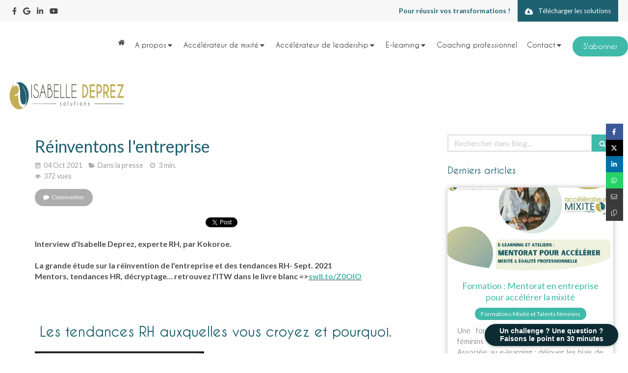

--- FILE ---
content_type: text/html; charset=utf-8
request_url: https://www.isabelledeprez.fr/blog/articles/reinventons-l-entreprise
body_size: 25783
content:
<!DOCTYPE html>
<html lang="fr-FR">
  <head>
    <meta charset="utf-8">
    <meta http-equiv="X-UA-Compatible" content="IE=edge">
    <meta name="viewport" content="width=device-width, initial-scale=1.0, user-scalable=yes">

      <base href="//www.isabelledeprez.fr">

        <meta name="robots" content="index,follow">

        <link rel="canonical" href="https://www.isabelledeprez.fr/blog/articles/reinventons-l-entreprise"/>


      <link rel="shortcut icon" type="image/x-icon" href="https://files.sbcdnsb.com/images/_d15l2bYq_XqJooKsHN72Q/favicon/1693837638/favicon.png" />

    <title>Réinventons l&#39;entreprise  | Blog</title>
    <meta property="og:type" content="article">
    <meta property="og:url" content="https://www.isabelledeprez.fr/blog/articles/reinventons-l-entreprise">
    <meta property="og:title" content="Réinventons l&#39;entreprise  | Blog">
    <meta property="twitter:card" content="summary">
    <meta property="twitter:title" content="Réinventons l&#39;entreprise  | Blog">
    <meta name="description" content="
Interview d&#39;Isabelle Deprez, experte RH, par Kokoroe.

La grande étude sur la réinvention de l&#39;entreprise et des tendances RH- Sept. 2021
Mentors, tendances...">
    <meta property="og:description" content="
Interview d&#39;Isabelle Deprez, experte RH, par Kokoroe.

La grande étude sur la réinvention de l&#39;entreprise et des tendances RH- Sept. 2021
Mentors, tendances...">
    <meta property="twitter:description" content="
Interview d&#39;Isabelle Deprez, experte RH, par Kokoroe.

La grande étude sur la réinvention de l&#39;entreprise et des tendances RH- Sept. 2021
Mentors, tendances...">

    
  <meta property="og:image" content="https://files.sbcdnsb.com/images/_d15l2bYq_XqJooKsHN72Q/content/1689753888/3161960/600/capture_d_ecran_2021-09-20_a_16-34-19.png"/>
  <meta property="og:image:type" content="image/png"/>
  <meta property="og:image:width" content="1127">
  <meta property="og:image:height" content="605">
  <link rel="prev" href="/blog/articles/dans-la-presse-toutes-les-parutions-anterieures"/>
  <link rel="next" href="/blog/articles/un-peu-d-humour"/>

<script type="application/ld+json">
  {"@context":"https://schema.org","@type":"Article","@id":"https://schema.org/Article/h4qqeKneif","url":"https://www.isabelledeprez.fr/blog/articles/reinventons-l-entreprise","mainEntityOfPage":"https://www.isabelledeprez.fr/blog/articles/reinventons-l-entreprise","datePublished":"2021-10-04T00:00:00+02:00","dateModified":"2024-02-19T21:02:32+01:00","publisher":{"@type":"Organization","@id":"https://schema.org/Organization/LrrGz5YJ2I","name":"Isabelle Deprez","logo":"https://files.sbcdnsb.com/images/_d15l2bYq_XqJooKsHN72Q/businesses/1694534195/logo-solutions-couleurs-fond-transparent.png"},"description":"\nInterview d'Isabelle Deprez, experte RH, par Kokoroe.\n\nLa grande étude sur la réinvention de l'entreprise et des tendances RH- Sept. 2021\nMentors, tendances...","headline":"Réinventons l'entreprise ","articleSection":"Dans la presse","keywords":"transformation numérique,Formation,Management,Talent,e-formation","image":"https://files.sbcdnsb.com/images/_d15l2bYq_XqJooKsHN72Q/content/1689753888/3161960/600/capture_d_ecran_2021-09-20_a_16-34-19.png","wordCount":867,"author":{"@type":"Person","@id":"https://schema.org/Person/isabelle-deprez","name":"Isabelle Deprez","sameAs":["https://www.facebook.com/Isabelle.Deprez.speaker.coach/","https://www.linkedin.com/in/isabelledeprez/","https://www.youtube.com/c/isabelledeprez","https://goo.gl/maps/1BSFUZ5occGFTkKj8"]},"comment":[]}
</script>


      <meta property="og:image" content="https://files.sbcdnsb.com/images/_d15l2bYq_XqJooKsHN72Q/content/1689753888/3161960/capture_d_ecran_2021-09-20_a_16-34-19.png"/>
      <meta property="og:image:type" content="image/png"/>
      <meta property="og:image:width" content="1127">
      <meta property="og:image:height" content="605">
      <meta property="twitter:image" content="https://files.sbcdnsb.com/images/_d15l2bYq_XqJooKsHN72Q/content/1689753888/3161960/capture_d_ecran_2021-09-20_a_16-34-19.png">
      <meta property="twitter:image:alt" content="">

          
      

    <link rel="stylesheet" href="https://assets.sbcdnsb.com/assets/application-e9a15786.css" media="all" />
    <link rel="stylesheet" href="https://assets.sbcdnsb.com/assets/app_visitor-0a5221c4.css" media="all" />
    

      <link rel="stylesheet" href="https://assets.sbcdnsb.com/assets/tool/visitor/elements/manifests/form-7d3b3382.css" media="all" /><link rel="stylesheet" href="https://assets.sbcdnsb.com/assets/tool/visitor/elements/manifests/social_action_buttons_group-8bf897ac.css" media="all" /><link rel="stylesheet" href="https://assets.sbcdnsb.com/assets/tool/visitor/elements/manifests/blog/categories_list-25258638.css" media="all" /><link rel="stylesheet" href="https://assets.sbcdnsb.com/assets/tool/visitor/elements/manifests/content_box-af974b46.css" media="all" />

    <link rel="stylesheet" href="https://assets.sbcdnsb.com/assets/themes/desktop/8/css/visitor-a05f16ba.css" media="all" />
    <link rel="stylesheet" href="https://assets.sbcdnsb.com/assets/themes/mobile/2/css/visitor-913c116c.css" media="only screen and (max-width: 992px)" />

      <link rel="stylesheet" media="all" href="/site/_d15l2bYq_XqJooKsHN72Q/styles/1769102136/dynamic-styles.css">

      <link rel="stylesheet" media="all" href="/styles/pages/1293792/1767794311/containers-specific-styles.css">


    <meta name="csrf-param" content="authenticity_token" />
<meta name="csrf-token" content="kRvCGc0czPzCPgHRFnrHN7h5woUrUMrj0Xic69WvVSkBM8equcpG1_b59t7IBOVcLyxeVBKxsQ3zuHsiKcDvCw" />

      <script>
        var _paq = window._paq = window._paq || [];
        _paq.push(["trackPageView"]);
        (function() {
          var u="//mtm.sbcdnsb.com/";
          _paq.push(["setTrackerUrl", u+"matomo.php"]);
          _paq.push(["setSiteId", "3380"]);
          var d=document, g=d.createElement("script"), s=d.getElementsByTagName("script")[0];
          g.type="text/javascript"; g.async=true; g.src=u+"matomo.js"; s.parentNode.insertBefore(g,s);
        })();
      </script>

      <script>
        void 0 === window._axcb && (window._axcb = []);
        window._axcb.push(function(axeptio) {
          axeptio.on("cookies:complete", function(choices) {
              if(choices.google_analytics) {
                (function(i,s,o,g,r,a,m){i["GoogleAnalyticsObject"]=r;i[r]=i[r]||function(){
                (i[r].q=i[r].q||[]).push(arguments)},i[r].l=1*new Date();a=s.createElement(o),
                m=s.getElementsByTagName(o)[0];a.async=1;a.src=g;m.parentNode.insertBefore(a,m)
                })(window,document,"script","//www.google-analytics.com/analytics.js","ga");

                  ga("create", "UA-168697307-4", {"cookieExpires": 31536000,"cookieUpdate": "false"});

                ga("send", "pageview");
              }
          });
        });
      </script>

    <style></style><script id="mcjs">!function(c,h,i,m,p){m=c.createElement(h),p=c.getElementsByTagName(h)[0],m.async=1,m.src=i,p.parentNode.insertBefore(m,p)}(document,"script","https://chimpstatic.com/mcjs-connected/js/users/5bf2e83a58792e0eda933d06a/ad719c01723d18aa2385821ba.js");</script>

    

    

    <script>window.Deferred=function(){var e=[],i=function(){if(window.jQuery&&window.jQuery.ui)for(;e.length;)e.shift()(window.jQuery);else window.setTimeout(i,250)};return i(),{execute:function(i){window.jQuery&&window.jQuery.ui?i(window.jQuery):e.push(i)}}}();</script>

      <script type="application/ld+json">
        {"@context":"https://schema.org","@type":"WebSite","name":"Isabelle Deprez","url":"https://www.isabelledeprez.fr/blog/articles/reinventons-l-entreprise"}
      </script>

      <script type="application/ld+json">
        {"@context":"https://schema.org","@type":"LocalBusiness","@id":"https://schema.org/LocalBusiness/LrrGz5YJ2I","name":"Isabelle Deprez","legalName":"Isabelle Deprez","url":"https://www.isabelledeprez.fr","sameAs":["https://www.facebook.com/Isabelle.Deprez.speaker.coach/","https://www.linkedin.com/in/isabelledeprez/","https://www.youtube.com/c/isabelledeprez","https://goo.gl/maps/1BSFUZ5occGFTkKj8"],"address":{"@type":"PostalAddress","@id":"https://schema.org/address/LrrGz5YJ2I","addressLocality":"Lille","postalCode":"59000","streetAddress":"22 rue de Madagascar"},"telephone":"+33611895439","image":"https://files.sbcdnsb.com/images/_d15l2bYq_XqJooKsHN72Q/businesses/1694534195/logo-solutions-couleurs-fond-transparent.png","logo":{"@type":"ImageObject","url":"https://files.sbcdnsb.com/images/_d15l2bYq_XqJooKsHN72Q/businesses/1694534195/logo-solutions-couleurs-fond-transparent.png","inLanguage":"fr-FR","datePublished":"2023-07-28","contentSize":16148,"width":"600.0","height":"106.0"}}
      </script>


  </head>
  <body class="view-visitor theme_wide menu_fixed has_header1 has_no_header2 has_aside2 has_aside has_footer lazyload has_top_bar top_bar_size_normal ">
        <script>
          function loadAdwordsConversionAsyncScript() {
            var el = document.createElement("script");
            el.setAttribute("type", "text/javascript");
            el.setAttribute("src", "//www.googleadservices.com/pagead/conversion_async.js");
            document.body.append(el);
          }

          void 0 === window._axcb && (window._axcb = []);
          window._axcb.push(function(axeptio) {
            axeptio.on("cookies:complete", function(choices) {
              if(choices.google_remarketing) {
                loadAdwordsConversionAsyncScript();
              }
            });
          });
        </script>

    <div id="body-container">
      
      <style>.element-tabs-container .tabs-content {
    border-color: #1d617100 !important;
}</style><style>#body-container #body-container-inner #header_wrapper #header_wrapper_inner #menu .sb-bloc .element-menu ul.menu-tabs .menu-tab-element {
    line-height: 25px;
}</style><style>#body-container .element-tabs-container .tabs.accordion h3 a {
    display: inline-block;
    width: 100%;
    margin-block: 5px;
    border-top-right-radius: 20px;
    border-bottom-left-radius: 20px;
}
#body-container .element-tabs-container .tabs.accordion.with-borders .tab-content {
    border: 0px solid grey;
    background-color: #F7F7F7;
    border-bottom-left-radius: 20px;
    margin-bottom: 10px;
    border-bottom-right-radius: 20px;
}</style><style>#body-container .blog-articles-thumbnails-list article.blog-article-thumbnail.design_9 .article-cover a, #body-container .blog-articles-thumbnails-list article.blog-article-thumbnail.design_9 .article-cover div {
    padding-bottom: 50%;
}</style>
      
      
      <header class="header-mobile sb-hidden-md sb-hidden-lg">
  <div class="header-mobile-top">
    <div class="header-mobile-logo">
      <a href="/"><div class="element element-business-logo sb-vi-mobile-text-left"><img title="Logo Isabelle Deprez" alt="Logo Isabelle Deprez" style="max-width: 100%;" width="600.0" height="106.0" src="https://files.sbcdnsb.com/images/_d15l2bYq_XqJooKsHN72Q/businesses/1694534195/logo-solutions-couleurs-fond-transparent.png" /></div></a> 
    </div>
  </div>
  <nav class="clearfix">
    <ul class="cta-n-3">
      <li>
        <a title="Appeler" class="cta-mobile  phone-number-display-conversion-tracking" data-ajax-url="/api-website-feature/conversions/phone_number_display/create" data-conversion-options="{&quot;phoneNumber&quot;:&quot;tel:+33611895439&quot;,&quot;popupId&quot;:null}" data-conversions-options="{&quot;phoneNumber&quot;:&quot;tel:+33611895439&quot;,&quot;popupId&quot;:null}" href="tel:+33611895439"><span class="svg-container"><svg xmlns="http://www.w3.org/2000/svg" viewBox="0 0 1792 1792"><path d="M1600 1240q0 27-10 70.5t-21 68.5q-21 50-122 106-94 51-186 51-27 0-53-3.5t-57.5-12.5-47-14.5-55.5-20.5-49-18q-98-35-175-83-127-79-264-216t-216-264q-48-77-83-175-3-9-18-49t-20.5-55.5-14.5-47-12.5-57.5-3.5-53q0-92 51-186 56-101 106-122 25-11 68.5-21t70.5-10q14 0 21 3 18 6 53 76 11 19 30 54t35 63.5 31 53.5q3 4 17.5 25t21.5 35.5 7 28.5q0 20-28.5 50t-62 55-62 53-28.5 46q0 9 5 22.5t8.5 20.5 14 24 11.5 19q76 137 174 235t235 174q2 1 19 11.5t24 14 20.5 8.5 22.5 5q18 0 46-28.5t53-62 55-62 50-28.5q14 0 28.5 7t35.5 21.5 25 17.5q25 15 53.5 31t63.5 35 54 30q70 35 76 53 3 7 3 21z" /></svg></span></a>
      </li>
      <li>
        <a title="Contact &amp; RDV" class="cta-mobile  content-link" href="/contact-isabelle-deprez-experte-en-transformation-engagement-performance"><span class="svg-container"><svg xmlns="http://www.w3.org/2000/svg" viewBox="0 0 1792 1792"><path d="M192 1664h288v-288h-288v288zm352 0h320v-288h-320v288zm-352-352h288v-320h-288v320zm352 0h320v-320h-320v320zm-352-384h288v-288h-288v288zm736 736h320v-288h-320v288zm-384-736h320v-288h-320v288zm768 736h288v-288h-288v288zm-384-352h320v-320h-320v320zm-352-864v-288q0-13-9.5-22.5t-22.5-9.5h-64q-13 0-22.5 9.5t-9.5 22.5v288q0 13 9.5 22.5t22.5 9.5h64q13 0 22.5-9.5t9.5-22.5zm736 864h288v-320h-288v320zm-384-384h320v-288h-320v288zm384 0h288v-288h-288v288zm32-480v-288q0-13-9.5-22.5t-22.5-9.5h-64q-13 0-22.5 9.5t-9.5 22.5v288q0 13 9.5 22.5t22.5 9.5h64q13 0 22.5-9.5t9.5-22.5zm384-64v1280q0 52-38 90t-90 38h-1408q-52 0-90-38t-38-90v-1280q0-52 38-90t90-38h128v-96q0-66 47-113t113-47h64q66 0 113 47t47 113v96h384v-96q0-66 47-113t113-47h64q66 0 113 47t47 113v96h128q52 0 90 38t38 90z" /></svg></span></a>
      </li>
      <li>
        <a class="header-mobile-menu-button-open sb-hidden-print" href="javascript:void(0)" aria-label="mobile-menu-button">
          <span class="text-open"><svg version="1.1" xmlns="http://www.w3.org/2000/svg" xmlns:xlink="http://www.w3.org/1999/xlink" x="0px" y="0px"
    	 viewBox="0 0 500 500" style="enable-background:new 0 0 500 500;" xml:space="preserve">
      <style type="text/css">.st0{fill:none;stroke:#000000;stroke-width:30;stroke-miterlimit:10;}</style>
      <g><line class="st0" x1="0.76" y1="248.82" x2="499.24" y2="250.18"/></g>
      <g><line class="st0" x1="0.85" y1="94.63" x2="499.33" y2="96"/></g>
      <g><line class="st0" x1="0.67" y1="403" x2="499.15" y2="404.37"/></g>
    </svg></span>
          <span class="text-close"><svg version="1.1" xmlns="http://www.w3.org/2000/svg" xmlns:xlink="http://www.w3.org/1999/xlink" x="0px" y="0px"
	 viewBox="0 0 500 500" style="enable-background:new 0 0 500 500;" xml:space="preserve">
      <style type="text/css">.st0{fill:none;stroke:#000000;stroke-width:30;stroke-miterlimit:10;}</style>
      <g><line class="st0" x1="14" y1="14" x2="485" y2="485"/></g>
      <g><line class="st0" x1="485" y1="14" x2="14" y2="485"/></g>
    </svg></span>
        </a>
      </li>
    </ul>    
  </nav>
</header>
<nav class="menu-mobile sb-hidden-md sb-hidden-lg">
    <ul class="mobile-menu-tabs">

    <li class="menu-mobile-element  ">


        <a class="menu-tab-element content-link" href="/">
          <span class="svg-container"><svg xmlns="http://www.w3.org/2000/svg" viewBox="0 0 1792 1792"><path d="M1472 992v480q0 26-19 45t-45 19h-384v-384h-256v384h-384q-26 0-45-19t-19-45v-480q0-1 .5-3t.5-3l575-474 575 474q1 2 1 6zm223-69l-62 74q-8 9-21 11h-3q-13 0-21-7l-692-577-692 577q-12 8-24 7-13-2-21-11l-62-74q-8-10-7-23.5t11-21.5l719-599q32-26 76-26t76 26l244 204v-195q0-14 9-23t23-9h192q14 0 23 9t9 23v408l219 182q10 8 11 21.5t-7 23.5z" /></svg></span>
          
</a>


    </li>


    <li class="menu-mobile-element menu-mobile-element-with-subfolder ">

        <div class="menu-tab-element element element-folder">
          <button class="folder-label-opener">
            <span class="open-icon"><svg version="1.1" xmlns="http://www.w3.org/2000/svg" xmlns:xlink="http://www.w3.org/1999/xlink" x="0px" y="0px"
	 viewBox="0 0 500 500" style="enable-background:new 0 0 500 500;" xml:space="preserve">
      <style type="text/css">.st0{fill:none;stroke:#000000;stroke-width:30;stroke-miterlimit:10;}</style>
      <g><line class="st0" x1="-1" y1="249.5" x2="500" y2="249.5"/></g>
      <g><line class="st0" x1="249.5" y1="0" x2="249.5" y2="499"/></g>
    </svg></span>
            <span class="close-icon" style="display: none;"><svg version="1.1" xmlns="http://www.w3.org/2000/svg" xmlns:xlink="http://www.w3.org/1999/xlink" x="0px" y="0px"
	 viewBox="0 0 500 500" style="enable-background:new 0 0 500 500;" xml:space="preserve">
      <style type="text/css">.st0{fill:none;stroke:#000000;stroke-width:30;stroke-miterlimit:10;}</style>
      <g><line class="st0" x1="-1" y1="249.5" x2="500" y2="249.5"/></g>
    </svg></span>
          </button>

          
          <span class="tab-content">A propos</span>
        </div>

        <ul class="mobile-menu-tabs">

    <li class="menu-mobile-element  ">


        <a class="menu-tab-element content-link" href="/isabelle-deprez">
          
          <span class="tab-content">L&#39;équipe</span>
</a>


    </li>


    <li class="menu-mobile-element  ">


        <a class="menu-tab-element content-link" href="/ouvrages-isabelle-deprez">
          
          <span class="tab-content">Valeurs et engagements</span>
</a>


    </li>


    <li class="menu-mobile-element  ">


        <a class="menu-tab-element content-link" href="/ouvrages-isabelle-deprez#demarche-innover-avec-vous_2308931">
          
          <span class="tab-content">Innover avec vous</span>
</a>


    </li>


    <li class="menu-mobile-element  ">


        <a class="menu-tab-element content-link" href="/ouvrages-isabelle-deprez#les-ouvrages-d-isabelle-deprez_3023278">
          
          <span class="tab-content">Ouvrages</span>
</a>


    </li>


    <li class="menu-mobile-element  ">


        <a class="menu-tab-element content-link" href="/blog/categories/dans-la-presse">
          
          <span class="tab-content">Presse</span>
</a>


    </li>


    <li class="menu-mobile-element  ">


        <a class="menu-tab-element content-link" target="_blank" rel="noopener" href="/references-clients">
          
          <span class="tab-content">Avis clients</span>
</a>


    </li>

</ul>


    </li>


    <li class="menu-mobile-element menu-mobile-element-with-subfolder ">

        <div class="menu-tab-element element element-folder">
          <button class="folder-label-opener">
            <span class="open-icon"><svg version="1.1" xmlns="http://www.w3.org/2000/svg" xmlns:xlink="http://www.w3.org/1999/xlink" x="0px" y="0px"
	 viewBox="0 0 500 500" style="enable-background:new 0 0 500 500;" xml:space="preserve">
      <style type="text/css">.st0{fill:none;stroke:#000000;stroke-width:30;stroke-miterlimit:10;}</style>
      <g><line class="st0" x1="-1" y1="249.5" x2="500" y2="249.5"/></g>
      <g><line class="st0" x1="249.5" y1="0" x2="249.5" y2="499"/></g>
    </svg></span>
            <span class="close-icon" style="display: none;"><svg version="1.1" xmlns="http://www.w3.org/2000/svg" xmlns:xlink="http://www.w3.org/1999/xlink" x="0px" y="0px"
	 viewBox="0 0 500 500" style="enable-background:new 0 0 500 500;" xml:space="preserve">
      <style type="text/css">.st0{fill:none;stroke:#000000;stroke-width:30;stroke-miterlimit:10;}</style>
      <g><line class="st0" x1="-1" y1="249.5" x2="500" y2="249.5"/></g>
    </svg></span>
          </button>

          
          <span class="tab-content"> Accélérateur de mixité </span>
        </div>

        <ul class="mobile-menu-tabs">

    <li class="menu-mobile-element  ">


        <a class="menu-tab-element content-link" href="/formation-mixite-homme-femme-accelerateur">
          
          <span class="tab-content">Accélérateur de Mixité &amp; Inclusion</span>
</a>


    </li>


    <li class="menu-mobile-element  ">


        <a class="menu-tab-element content-link" href="/conferences-mixite">
          
          <span class="tab-content">Conférences Mixité &amp; Inclusion</span>
</a>


    </li>


    <li class="menu-mobile-element  ">


        <a class="menu-tab-element content-link" href="/formations-mixite">
          
          <span class="tab-content">Formations Mixité &amp; Inclusion</span>
</a>


    </li>


    <li class="menu-mobile-element  ">


        <a class="menu-tab-element content-link" target="_blank" rel="noopener" href="/references-clients">
          
          <span class="tab-content">Avis de nos clients</span>
</a>


    </li>


    <li class="menu-mobile-element  ">


        <a class="menu-tab-element content-link" target="_blank" rel="noopener" href="/ouvrages-isabelle-deprez#les-ouvrages-d-isabelle-deprez_3023278">
          
          <span class="tab-content">Nos ouvrages </span>
</a>


    </li>


    <li class="menu-mobile-element  ">


        <a class="menu-tab-element content-link" target="_blank" rel="noopener" href="/blog/categories/mixite-et-leadership-au-feminin">
          
          <span class="tab-content">Nos articles </span>
</a>


    </li>

</ul>


    </li>


    <li class="menu-mobile-element menu-mobile-element-with-subfolder ">

        <div class="menu-tab-element element element-folder">
          <button class="folder-label-opener">
            <span class="open-icon"><svg version="1.1" xmlns="http://www.w3.org/2000/svg" xmlns:xlink="http://www.w3.org/1999/xlink" x="0px" y="0px"
	 viewBox="0 0 500 500" style="enable-background:new 0 0 500 500;" xml:space="preserve">
      <style type="text/css">.st0{fill:none;stroke:#000000;stroke-width:30;stroke-miterlimit:10;}</style>
      <g><line class="st0" x1="-1" y1="249.5" x2="500" y2="249.5"/></g>
      <g><line class="st0" x1="249.5" y1="0" x2="249.5" y2="499"/></g>
    </svg></span>
            <span class="close-icon" style="display: none;"><svg version="1.1" xmlns="http://www.w3.org/2000/svg" xmlns:xlink="http://www.w3.org/1999/xlink" x="0px" y="0px"
	 viewBox="0 0 500 500" style="enable-background:new 0 0 500 500;" xml:space="preserve">
      <style type="text/css">.st0{fill:none;stroke:#000000;stroke-width:30;stroke-miterlimit:10;}</style>
      <g><line class="st0" x1="-1" y1="249.5" x2="500" y2="249.5"/></g>
    </svg></span>
          </button>

          
          <span class="tab-content">Accélérateur de leadership</span>
        </div>

        <ul class="mobile-menu-tabs">

    <li class="menu-mobile-element  ">


        <a class="menu-tab-element content-link" href="/accelerateur-leadership">
          
          <span class="tab-content">Accélérateur de Leadership &amp; Transformation</span>
</a>


    </li>


    <li class="menu-mobile-element  ">


        <a class="menu-tab-element content-link" href="/conferences-leadership">
          
          <span class="tab-content">Conférences Leadership &amp; Transformation</span>
</a>


    </li>


    <li class="menu-mobile-element  ">


        <a class="menu-tab-element content-link" href="/formations-leadership">
          
          <span class="tab-content">Formations Leadership &amp; Transformation</span>
</a>


    </li>


    <li class="menu-mobile-element  ">


        <a class="menu-tab-element content-link" target="_blank" rel="noopener" href="/references-clients">
          
          <span class="tab-content">Avis de nos clients</span>
</a>


    </li>


    <li class="menu-mobile-element  ">


        <a class="menu-tab-element content-link" target="_blank" rel="noopener" href="/ouvrages-isabelle-deprez#les-ouvrages-d-isabelle-deprez_3023278">
          
          <span class="tab-content">Nos ouvrages </span>
</a>


    </li>


    <li class="menu-mobile-element  ">


        <a class="menu-tab-element content-link" target="_blank" rel="noopener" href="/blog/mots-cles/dirigeant">
          
          <span class="tab-content">Nos articles </span>
</a>


    </li>

</ul>


    </li>


    <li class="menu-mobile-element menu-mobile-element-with-subfolder ">

        <div class="menu-tab-element element element-folder">
          <button class="folder-label-opener">
            <span class="open-icon"><svg version="1.1" xmlns="http://www.w3.org/2000/svg" xmlns:xlink="http://www.w3.org/1999/xlink" x="0px" y="0px"
	 viewBox="0 0 500 500" style="enable-background:new 0 0 500 500;" xml:space="preserve">
      <style type="text/css">.st0{fill:none;stroke:#000000;stroke-width:30;stroke-miterlimit:10;}</style>
      <g><line class="st0" x1="-1" y1="249.5" x2="500" y2="249.5"/></g>
      <g><line class="st0" x1="249.5" y1="0" x2="249.5" y2="499"/></g>
    </svg></span>
            <span class="close-icon" style="display: none;"><svg version="1.1" xmlns="http://www.w3.org/2000/svg" xmlns:xlink="http://www.w3.org/1999/xlink" x="0px" y="0px"
	 viewBox="0 0 500 500" style="enable-background:new 0 0 500 500;" xml:space="preserve">
      <style type="text/css">.st0{fill:none;stroke:#000000;stroke-width:30;stroke-miterlimit:10;}</style>
      <g><line class="st0" x1="-1" y1="249.5" x2="500" y2="249.5"/></g>
    </svg></span>
          </button>

          
          <span class="tab-content">E-learning </span>
        </div>

        <ul class="mobile-menu-tabs">

    <li class="menu-mobile-element  ">


        <a class="menu-tab-element link-open-conversion-tracking content-link" data-ajax-url="/api-website-feature/conversions/link_open/create" data-conversion-options="{&quot;linkUrl&quot;:&quot;https://isabelledeprez.shifumi.org/&quot;,&quot;linkType&quot;:&quot;external_link&quot;,&quot;linkText&quot;:&quot;Sur étagère&quot;,&quot;popupId&quot;:null}" data-conversions-options="{&quot;linkUrl&quot;:&quot;https://isabelledeprez.shifumi.org/&quot;,&quot;linkType&quot;:&quot;external_link&quot;,&quot;linkText&quot;:&quot;Sur étagère&quot;,&quot;popupId&quot;:null}" target="_blank" rel="noopener" href="https://isabelledeprez.shifumi.org/">
          
          <span class="tab-content">Sur étagère</span>
</a>


    </li>

</ul>


    </li>


    <li class="menu-mobile-element  ">


        <a class="menu-tab-element content-link" href="/coach-dirigeants">
          
          <span class="tab-content">Coaching professionnel</span>
</a>


    </li>


    <li class="menu-mobile-element menu-mobile-element-with-subfolder ">

        <div class="menu-tab-element element element-folder">
          <button class="folder-label-opener">
            <span class="open-icon"><svg version="1.1" xmlns="http://www.w3.org/2000/svg" xmlns:xlink="http://www.w3.org/1999/xlink" x="0px" y="0px"
	 viewBox="0 0 500 500" style="enable-background:new 0 0 500 500;" xml:space="preserve">
      <style type="text/css">.st0{fill:none;stroke:#000000;stroke-width:30;stroke-miterlimit:10;}</style>
      <g><line class="st0" x1="-1" y1="249.5" x2="500" y2="249.5"/></g>
      <g><line class="st0" x1="249.5" y1="0" x2="249.5" y2="499"/></g>
    </svg></span>
            <span class="close-icon" style="display: none;"><svg version="1.1" xmlns="http://www.w3.org/2000/svg" xmlns:xlink="http://www.w3.org/1999/xlink" x="0px" y="0px"
	 viewBox="0 0 500 500" style="enable-background:new 0 0 500 500;" xml:space="preserve">
      <style type="text/css">.st0{fill:none;stroke:#000000;stroke-width:30;stroke-miterlimit:10;}</style>
      <g><line class="st0" x1="-1" y1="249.5" x2="500" y2="249.5"/></g>
    </svg></span>
          </button>

          
          <span class="tab-content">Contact</span>
        </div>

        <ul class="mobile-menu-tabs">

    <li class="menu-mobile-element  ">


        <a class="menu-tab-element content-link" target="_blank" rel="noopener" href="/contact-isabelle-deprez-experte-en-transformation-engagement-performance">
          
          <span class="tab-content">Nous écrire</span>
</a>


    </li>


    <li class="menu-mobile-element  ">


        <a class="menu-tab-element link-open-conversion-tracking content-link" data-ajax-url="/api-website-feature/conversions/link_open/create" data-conversion-options="{&quot;linkUrl&quot;:&quot;https://calendly.com/isabelle-deprez/&quot;,&quot;linkType&quot;:&quot;external_link&quot;,&quot;linkText&quot;:&quot;Prendre RDV&quot;,&quot;popupId&quot;:null}" data-conversions-options="{&quot;linkUrl&quot;:&quot;https://calendly.com/isabelle-deprez/&quot;,&quot;linkType&quot;:&quot;external_link&quot;,&quot;linkText&quot;:&quot;Prendre RDV&quot;,&quot;popupId&quot;:null}" target="_blank" rel="noopener" href="https://calendly.com/isabelle-deprez/">
          
          <span class="tab-content">Prendre RDV</span>
</a>


    </li>

</ul>


    </li>


    <li class="menu-mobile-element  ">


        <a class="menu-tab-element link-open-conversion-tracking content-link" data-ajax-url="/api-website-feature/conversions/link_open/create" data-conversion-options="{&quot;linkUrl&quot;:&quot;https://compte.simplebo.net/bienvenue/newsletter/nGMFZk7l59/inscription&quot;,&quot;linkType&quot;:&quot;external_link&quot;,&quot;linkText&quot;:&quot;S&#39;abonner &quot;,&quot;popupId&quot;:null}" data-conversions-options="{&quot;linkUrl&quot;:&quot;https://compte.simplebo.net/bienvenue/newsletter/nGMFZk7l59/inscription&quot;,&quot;linkType&quot;:&quot;external_link&quot;,&quot;linkText&quot;:&quot;S&#39;abonner &quot;,&quot;popupId&quot;:null}" target="_blank" rel="noopener" href="https://compte.simplebo.net/bienvenue/newsletter/nGMFZk7l59/inscription">
          
          <span class="tab-content">S&#39;abonner </span>
</a>


    </li>

</ul>
  
  <div class="mobile-subdata">
    <div class="mobile-socials">
      <div class="element element-social-links-group sb-vi-text-center"><div class="link-buttons-skin-circle color-type-skin_4">
<a class="element-social-item element-social-facebook circle sb-vi-tooltip sb-vi-tooltip-top" title="Facebook" target="_blank" rel="me noopener" href="https://www.facebook.com/Isabelle.Deprez.speaker.coach/"><i><svg xmlns="http://www.w3.org/2000/svg" height="1em" viewBox="0 0 320 512"><path d="M279.14 288l14.22-92.66h-88.91v-60.13c0-25.35 12.42-50.06 52.24-50.06h40.42V6.26S260.43 0 225.36 0c-73.22 0-121.08 44.38-121.08 124.72v70.62H22.89V288h81.39v224h100.17V288z"/></svg></i></a>






<a class="element-social-item element-social-google circle sb-vi-tooltip sb-vi-tooltip-top" title="Google MyBusiness" target="_blank" rel="me noopener" href="https://goo.gl/maps/1BSFUZ5occGFTkKj8"><i><svg xmlns="http://www.w3.org/2000/svg" height="1em" viewBox="0 0 488 512"><path d="M488 261.8C488 403.3 391.1 504 248 504 110.8 504 0 393.2 0 256S110.8 8 248 8c66.8 0 123 24.5 166.3 64.9l-67.5 64.9C258.5 52.6 94.3 116.6 94.3 256c0 86.5 69.1 156.6 153.7 156.6 98.2 0 135-70.4 140.8-106.9H248v-85.3h236.1c2.3 12.7 3.9 24.9 3.9 41.4z"/></svg></i></a>
<a class="element-social-item element-social-linkedin circle sb-vi-tooltip sb-vi-tooltip-top" title="LinkedIn" target="_blank" rel="me noopener" href="https://www.linkedin.com/in/isabelledeprez/"><i><svg xmlns="http://www.w3.org/2000/svg" height="1em" viewBox="0 0 448 512"><path d="M100.28 448H7.4V148.9h92.88zM53.79 108.1C24.09 108.1 0 83.5 0 53.8a53.79 53.79 0 0 1 107.58 0c0 29.7-24.1 54.3-53.79 54.3zM447.9 448h-92.68V302.4c0-34.7-.7-79.2-48.29-79.2-48.29 0-55.69 37.7-55.69 76.7V448h-92.78V148.9h89.08v40.8h1.3c12.4-23.5 42.69-48.3 87.88-48.3 94 0 111.28 61.9 111.28 142.3V448z"/></svg></i></a>

<a class="element-social-item element-social-youtube circle sb-vi-tooltip sb-vi-tooltip-top" title="Youtube" target="_blank" rel="me noopener" href="https://www.youtube.com/c/isabelledeprez"><i><svg xmlns="http://www.w3.org/2000/svg" height="1em" viewBox="0 0 576 512"><path d="M549.655 124.083c-6.281-23.65-24.787-42.276-48.284-48.597C458.781 64 288 64 288 64S117.22 64 74.629 75.486c-23.497 6.322-42.003 24.947-48.284 48.597-11.412 42.867-11.412 132.305-11.412 132.305s0 89.438 11.412 132.305c6.281 23.65 24.787 41.5 48.284 47.821C117.22 448 288 448 288 448s170.78 0 213.371-11.486c23.497-6.321 42.003-24.171 48.284-47.821 11.412-42.867 11.412-132.305 11.412-132.305s0-89.438-11.412-132.305zm-317.51 213.508V175.185l142.739 81.205-142.739 81.201z"/></svg></i></a>












</div>
</div>    
    </div>
  </div>
</nav>


<div class="sb-container-fluid" id="body-container-inner">
  

<div class="container-light" id="top-bar">  <div id="top-bar-inner" class="clearfix hide-on-mobile container-light with-bg-color normal-size">
    <style>
      #top-bar-inner.with-bg-color:before {
        opacity: 1.0;
        background-color: #F7F7F7;
      }
    </style>
    <div id="top-bar-inner-content">
      <div class="top-bar-items">
            <div id="top-bar-item-262528" class="top-bar-item top-bar-item-social left no-margin">
<div class="element element-social-links-group">
  <div class="link-buttons-skin-basic color-type-default">
    <a class="element-social-item element-social-facebook basic sb-vi-tooltip sb-vi-tooltip-bottom" title="Facebook" target="_blank" rel="me noopener" href="https://www.facebook.com/Isabelle.Deprez.speaker.coach/"><i><svg xmlns="http://www.w3.org/2000/svg" height="1em" viewBox="0 0 320 512"><path d="M279.14 288l14.22-92.66h-88.91v-60.13c0-25.35 12.42-50.06 52.24-50.06h40.42V6.26S260.43 0 225.36 0c-73.22 0-121.08 44.38-121.08 124.72v70.62H22.89V288h81.39v224h100.17V288z"/></svg></i></a>
    
    
    
    
    
    
    <a class="element-social-item element-social-google basic sb-vi-tooltip sb-vi-tooltip-bottom" title="Google MyBusiness" target="_blank" rel="me noopener" href="https://goo.gl/maps/1BSFUZ5occGFTkKj8"><i><svg xmlns="http://www.w3.org/2000/svg" height="1em" viewBox="0 0 488 512"><path d="M488 261.8C488 403.3 391.1 504 248 504 110.8 504 0 393.2 0 256S110.8 8 248 8c66.8 0 123 24.5 166.3 64.9l-67.5 64.9C258.5 52.6 94.3 116.6 94.3 256c0 86.5 69.1 156.6 153.7 156.6 98.2 0 135-70.4 140.8-106.9H248v-85.3h236.1c2.3 12.7 3.9 24.9 3.9 41.4z"/></svg></i></a>
    <a class="element-social-item element-social-linkedin basic sb-vi-tooltip sb-vi-tooltip-bottom" title="LinkedIn" target="_blank" rel="me noopener" href="https://www.linkedin.com/in/isabelledeprez/"><i><svg xmlns="http://www.w3.org/2000/svg" height="1em" viewBox="0 0 448 512"><path d="M100.28 448H7.4V148.9h92.88zM53.79 108.1C24.09 108.1 0 83.5 0 53.8a53.79 53.79 0 0 1 107.58 0c0 29.7-24.1 54.3-53.79 54.3zM447.9 448h-92.68V302.4c0-34.7-.7-79.2-48.29-79.2-48.29 0-55.69 37.7-55.69 76.7V448h-92.78V148.9h89.08v40.8h1.3c12.4-23.5 42.69-48.3 87.88-48.3 94 0 111.28 61.9 111.28 142.3V448z"/></svg></i></a>
    
    <a class="element-social-item element-social-youtube basic sb-vi-tooltip sb-vi-tooltip-bottom" title="Youtube" target="_blank" rel="me noopener" href="https://www.youtube.com/c/isabelledeprez"><i><svg xmlns="http://www.w3.org/2000/svg" height="1em" viewBox="0 0 576 512"><path d="M549.655 124.083c-6.281-23.65-24.787-42.276-48.284-48.597C458.781 64 288 64 288 64S117.22 64 74.629 75.486c-23.497 6.322-42.003 24.947-48.284 48.597-11.412 42.867-11.412 132.305-11.412 132.305s0 89.438 11.412 132.305c6.281 23.65 24.787 41.5 48.284 47.821C117.22 448 288 448 288 448s170.78 0 213.371-11.486c23.497-6.321 42.003-24.171 48.284-47.821 11.412-42.867 11.412-132.305 11.412-132.305s0-89.438-11.412-132.305zm-317.51 213.508V175.185l142.739 81.205-142.739 81.201z"/></svg></i></a>
    
    
    
    
    
    
    
    
    
    
    
    
  </div>
</div>
</div>
            <div id="top-bar-item-263716" class="top-bar-item top-bar-item-link right clickable-zone">
<div class="element element-link background-color-c-6" style="">


    <a title="" class="content-link" target="target_blank" href="/ressources">

        <span style="">
          <span class="svg-container"><svg class=" fa-lg" xmlns="http://www.w3.org/2000/svg" viewBox="0 0 1792 1792"><path d="M1216 928q0-14-9-23t-23-9h-224v-352q0-13-9.5-22.5t-22.5-9.5h-192q-13 0-22.5 9.5t-9.5 22.5v352h-224q-13 0-22.5 9.5t-9.5 22.5q0 14 9 23l352 352q9 9 23 9t23-9l351-351q10-12 10-24zm640 224q0 159-112.5 271.5t-271.5 112.5h-1088q-185 0-316.5-131.5t-131.5-316.5q0-130 70-240t188-165q-2-30-2-43 0-212 150-362t362-150q156 0 285.5 87t188.5 231q71-62 166-62 106 0 181 75t75 181q0 76-41 138 130 31 213.5 135.5t83.5 238.5z" /></svg></span>
        </span>

      <span>
        <span class="inner-text">Télécharger les solutions</span>
      </span>


</a>

</div>
</div>
            <div id="top-bar-item-263873" class="top-bar-item top-bar-item-spacer hide-on-mobile right"><div class="top-bar-item-spacer-line">&nbsp;</div></div>
            <div id="top-bar-item-263717" class="top-bar-item top-bar-item-text right"><p><span style="color:#1d6171"><strong>Pour r&eacute;ussir vos transformations&nbsp;!</strong></span></p>
</div>
      </div>
    </div>
  </div>
</div><div class="sb-hidden-xs sb-hidden-sm has-logo" id="header_wrapper"><div class="clearfix" id="header_wrapper_inner"><div class="" id="menu"><div class="sb-row sb-hidden-xs sb-hidden-sm"><div class="sb-col sb-col-sm"><div id="container_44335037" class="sb-bloc sb-bloc-level-3 bloc-element-menu  " style=""><div class="element element-menu sb-vi-mobile-text-center true text-with-icon icons-left"><div class=" menu-horizontal">
<div class="menu-level-container menu-level-0">
  <ul class="menu-tabs sb-row media-query">

        <li class="menu-tab-container sb-col">
          <div class="menu-tab">
            

              <a class="menu-tab-element  link-text link-text-dark  content-link" title=" " href="/">

                <span class="tab-content" style=''>
                    <span class="svg-container"><svg xmlns="http://www.w3.org/2000/svg" viewBox="0 0 1792 1792"><path d="M1472 992v480q0 26-19 45t-45 19h-384v-384h-256v384h-384q-26 0-45-19t-19-45v-480q0-1 .5-3t.5-3l575-474 575 474q1 2 1 6zm223-69l-62 74q-8 9-21 11h-3q-13 0-21-7l-692-577-692 577q-12 8-24 7-13-2-21-11l-62-74q-8-10-7-23.5t11-21.5l719-599q32-26 76-26t76 26l244 204v-195q0-14 9-23t23-9h192q14 0 23 9t9 23v408l219 182q10 8 11 21.5t-7 23.5z" /></svg></span>

                </span>

</a>

          </div>
        </li>

        <li class="menu-tab-container sb-col">
          <div class="menu-tab">
            
              <div class="menu-tab-element element-folder  link-text link-text-dark">
                <span class="tab-content" style="">

                    <span class="title">A propos</span>
                </span>

                <span class="tab-arrows">
                  <span class="caret-right"><span class="svg-container"><svg xmlns="http://www.w3.org/2000/svg" viewBox="0 0 1792 1792"><path d="M1152 896q0 26-19 45l-448 448q-19 19-45 19t-45-19-19-45v-896q0-26 19-45t45-19 45 19l448 448q19 19 19 45z" /></svg></span></span>
                  <span class="caret-down"><span class="svg-container"><svg xmlns="http://www.w3.org/2000/svg" viewBox="0 0 1792 1792"><path d="M1408 704q0 26-19 45l-448 448q-19 19-45 19t-45-19l-448-448q-19-19-19-45t19-45 45-19h896q26 0 45 19t19 45z" /></svg></span></span>
                </span>
              </div>

          </div>
            
<div class="menu-level-container menu-level-1">
  <ul class="menu-tabs sb-row media-query">

        <li class="menu-tab-container sb-col">
          <div class="menu-tab">
            

              <a class="menu-tab-element  link-text link-text-dark  content-link" title="L&#39;équipe" href="/isabelle-deprez">

                <span class="tab-content" style=''>

                    <span class="title">L&#39;équipe</span>
                </span>

</a>

          </div>
        </li>

        <li class="menu-tab-container sb-col">
          <div class="menu-tab">
            

              <a class="menu-tab-element  link-text link-text-dark  content-link" title="Valeurs et engagements" href="/ouvrages-isabelle-deprez">

                <span class="tab-content" style=''>

                    <span class="title">Valeurs et engagements</span>
                </span>

</a>

          </div>
        </li>

        <li class="menu-tab-container sb-col">
          <div class="menu-tab">
            

              <a class="menu-tab-element  link-text link-text-dark  content-link" title="Innover avec vous" href="/ouvrages-isabelle-deprez#demarche-innover-avec-vous_2308931">

                <span class="tab-content" style=''>

                    <span class="title">Innover avec vous</span>
                </span>

</a>

          </div>
        </li>

        <li class="menu-tab-container sb-col">
          <div class="menu-tab">
            

              <a class="menu-tab-element  link-text link-text-dark  content-link" title="Ouvrages" href="/ouvrages-isabelle-deprez#les-ouvrages-d-isabelle-deprez_3023278">

                <span class="tab-content" style=''>

                    <span class="title">Ouvrages</span>
                </span>

</a>

          </div>
        </li>

        <li class="menu-tab-container sb-col">
          <div class="menu-tab">
            

              <a class="menu-tab-element  link-text link-text-dark  content-link" title="Presse" href="/blog/categories/dans-la-presse">

                <span class="tab-content" style=''>

                    <span class="title">Presse</span>
                </span>

</a>

          </div>
        </li>

        <li class="menu-tab-container sb-col">
          <div class="menu-tab">
            

              <a class="menu-tab-element  link-text link-text-dark  content-link" title="Avis clients" target="_blank" rel="noopener" href="/references-clients">

                <span class="tab-content" style=''>

                    <span class="title">Avis clients</span>
                </span>

</a>

          </div>
        </li>
  </ul>
</div>

        </li>

        <li class="menu-tab-container sb-col">
          <div class="menu-tab">
            
              <div class="menu-tab-element element-folder  link-text link-text-dark">
                <span class="tab-content" style="">

                    <span class="title"> Accélérateur de mixité </span>
                </span>

                <span class="tab-arrows">
                  <span class="caret-right"><span class="svg-container"><svg xmlns="http://www.w3.org/2000/svg" viewBox="0 0 1792 1792"><path d="M1152 896q0 26-19 45l-448 448q-19 19-45 19t-45-19-19-45v-896q0-26 19-45t45-19 45 19l448 448q19 19 19 45z" /></svg></span></span>
                  <span class="caret-down"><span class="svg-container"><svg xmlns="http://www.w3.org/2000/svg" viewBox="0 0 1792 1792"><path d="M1408 704q0 26-19 45l-448 448q-19 19-45 19t-45-19l-448-448q-19-19-19-45t19-45 45-19h896q26 0 45 19t19 45z" /></svg></span></span>
                </span>
              </div>

          </div>
            
<div class="menu-level-container menu-level-1">
  <ul class="menu-tabs sb-row media-query">

        <li class="menu-tab-container sb-col">
          <div class="menu-tab">
            

              <a class="menu-tab-element  link-text link-text-dark  content-link" title="Accélérateur de Mixité &amp; Inclusion" href="/formation-mixite-homme-femme-accelerateur">

                <span class="tab-content" style=''>

                    <span class="title">Accélérateur de Mixité &amp; Inclusion</span>
                </span>

</a>

          </div>
        </li>

        <li class="menu-tab-container sb-col">
          <div class="menu-tab">
            

              <a class="menu-tab-element  link-text link-text-dark  content-link" title="Conférences Mixité &amp; Inclusion" href="/conferences-mixite">

                <span class="tab-content" style=''>

                    <span class="title">Conférences Mixité &amp; Inclusion</span>
                </span>

</a>

          </div>
        </li>

        <li class="menu-tab-container sb-col">
          <div class="menu-tab">
            

              <a class="menu-tab-element  link-text link-text-dark  content-link" title="Formations Mixité &amp; Inclusion" href="/formations-mixite">

                <span class="tab-content" style=''>

                    <span class="title">Formations Mixité &amp; Inclusion</span>
                </span>

</a>

          </div>
        </li>

        <li class="menu-tab-container sb-col">
          <div class="menu-tab">
            

              <a class="menu-tab-element  link-text link-text-dark  content-link" title="Avis de nos clients" target="_blank" rel="noopener" href="/references-clients">

                <span class="tab-content" style=''>

                    <span class="title">Avis de nos clients</span>
                </span>

</a>

          </div>
        </li>

        <li class="menu-tab-container sb-col">
          <div class="menu-tab">
            

              <a class="menu-tab-element  link-text link-text-dark  content-link" title="Nos ouvrages " target="_blank" rel="noopener" href="/ouvrages-isabelle-deprez#les-ouvrages-d-isabelle-deprez_3023278">

                <span class="tab-content" style=''>

                    <span class="title">Nos ouvrages </span>
                </span>

</a>

          </div>
        </li>

        <li class="menu-tab-container sb-col">
          <div class="menu-tab">
            

              <a class="menu-tab-element  link-text link-text-dark  content-link" title="Nos articles " target="_blank" rel="noopener" href="/blog/categories/mixite-et-leadership-au-feminin">

                <span class="tab-content" style=''>

                    <span class="title">Nos articles </span>
                </span>

</a>

          </div>
        </li>
  </ul>
</div>

        </li>

        <li class="menu-tab-container sb-col">
          <div class="menu-tab">
            
              <div class="menu-tab-element element-folder  link-text link-text-dark">
                <span class="tab-content" style="">

                    <span class="title">Accélérateur de leadership</span>
                </span>

                <span class="tab-arrows">
                  <span class="caret-right"><span class="svg-container"><svg xmlns="http://www.w3.org/2000/svg" viewBox="0 0 1792 1792"><path d="M1152 896q0 26-19 45l-448 448q-19 19-45 19t-45-19-19-45v-896q0-26 19-45t45-19 45 19l448 448q19 19 19 45z" /></svg></span></span>
                  <span class="caret-down"><span class="svg-container"><svg xmlns="http://www.w3.org/2000/svg" viewBox="0 0 1792 1792"><path d="M1408 704q0 26-19 45l-448 448q-19 19-45 19t-45-19l-448-448q-19-19-19-45t19-45 45-19h896q26 0 45 19t19 45z" /></svg></span></span>
                </span>
              </div>

          </div>
            
<div class="menu-level-container menu-level-1">
  <ul class="menu-tabs sb-row media-query">

        <li class="menu-tab-container sb-col">
          <div class="menu-tab">
            

              <a class="menu-tab-element  link-text link-text-dark  content-link" title="Accélérateur de Leadership &amp; Transformation" href="/accelerateur-leadership">

                <span class="tab-content" style=''>

                    <span class="title">Accélérateur de Leadership &amp; Transformation</span>
                </span>

</a>

          </div>
        </li>

        <li class="menu-tab-container sb-col">
          <div class="menu-tab">
            

              <a class="menu-tab-element  link-text link-text-dark  content-link" title="Conférences Leadership &amp; Transformation" href="/conferences-leadership">

                <span class="tab-content" style=''>

                    <span class="title">Conférences Leadership &amp; Transformation</span>
                </span>

</a>

          </div>
        </li>

        <li class="menu-tab-container sb-col">
          <div class="menu-tab">
            

              <a class="menu-tab-element  link-text link-text-dark  content-link" title="Formations Leadership &amp; Transformation" href="/formations-leadership">

                <span class="tab-content" style=''>

                    <span class="title">Formations Leadership &amp; Transformation</span>
                </span>

</a>

          </div>
        </li>

        <li class="menu-tab-container sb-col">
          <div class="menu-tab">
            

              <a class="menu-tab-element  link-text link-text-dark  content-link" title="Avis de nos clients" target="_blank" rel="noopener" href="/references-clients">

                <span class="tab-content" style=''>

                    <span class="title">Avis de nos clients</span>
                </span>

</a>

          </div>
        </li>

        <li class="menu-tab-container sb-col">
          <div class="menu-tab">
            

              <a class="menu-tab-element  link-text link-text-dark  content-link" title="Nos ouvrages " target="_blank" rel="noopener" href="/ouvrages-isabelle-deprez#les-ouvrages-d-isabelle-deprez_3023278">

                <span class="tab-content" style=''>

                    <span class="title">Nos ouvrages </span>
                </span>

</a>

          </div>
        </li>

        <li class="menu-tab-container sb-col">
          <div class="menu-tab">
            

              <a class="menu-tab-element  link-text link-text-dark  content-link" title="Nos articles " target="_blank" rel="noopener" href="/blog/mots-cles/dirigeant">

                <span class="tab-content" style=''>

                    <span class="title">Nos articles </span>
                </span>

</a>

          </div>
        </li>
  </ul>
</div>

        </li>

        <li class="menu-tab-container sb-col">
          <div class="menu-tab">
            
              <div class="menu-tab-element element-folder  link-text link-text-dark">
                <span class="tab-content" style="">

                    <span class="title">E-learning </span>
                </span>

                <span class="tab-arrows">
                  <span class="caret-right"><span class="svg-container"><svg xmlns="http://www.w3.org/2000/svg" viewBox="0 0 1792 1792"><path d="M1152 896q0 26-19 45l-448 448q-19 19-45 19t-45-19-19-45v-896q0-26 19-45t45-19 45 19l448 448q19 19 19 45z" /></svg></span></span>
                  <span class="caret-down"><span class="svg-container"><svg xmlns="http://www.w3.org/2000/svg" viewBox="0 0 1792 1792"><path d="M1408 704q0 26-19 45l-448 448q-19 19-45 19t-45-19l-448-448q-19-19-19-45t19-45 45-19h896q26 0 45 19t19 45z" /></svg></span></span>
                </span>
              </div>

          </div>
            
<div class="menu-level-container menu-level-1">
  <ul class="menu-tabs sb-row media-query">

        <li class="menu-tab-container sb-col">
          <div class="menu-tab">
            

              <a class="menu-tab-element  link-text link-text-dark link-open-conversion-tracking content-link" title="Sur étagère" data-ajax-url="/api-website-feature/conversions/link_open/create" data-conversion-options="{&quot;linkUrl&quot;:&quot;https://isabelledeprez.shifumi.org/&quot;,&quot;linkType&quot;:&quot;external_link&quot;,&quot;linkText&quot;:&quot;Sur étagère&quot;,&quot;popupId&quot;:null}" data-conversions-options="{&quot;linkUrl&quot;:&quot;https://isabelledeprez.shifumi.org/&quot;,&quot;linkType&quot;:&quot;external_link&quot;,&quot;linkText&quot;:&quot;Sur étagère&quot;,&quot;popupId&quot;:null}" target="_blank" rel="noopener" href="https://isabelledeprez.shifumi.org/">

                <span class="tab-content" style=''>

                    <span class="title">Sur étagère</span>
                </span>

</a>

          </div>
        </li>
  </ul>
</div>

        </li>

        <li class="menu-tab-container sb-col">
          <div class="menu-tab">
            

              <a class="menu-tab-element  link-text link-text-dark  content-link" title="Coaching professionnel" href="/coach-dirigeants">

                <span class="tab-content" style=''>

                    <span class="title">Coaching professionnel</span>
                </span>

</a>

          </div>
        </li>

        <li class="menu-tab-container sb-col">
          <div class="menu-tab">
            
              <div class="menu-tab-element element-folder  link-text link-text-dark">
                <span class="tab-content" style="">

                    <span class="title">Contact</span>
                </span>

                <span class="tab-arrows">
                  <span class="caret-right"><span class="svg-container"><svg xmlns="http://www.w3.org/2000/svg" viewBox="0 0 1792 1792"><path d="M1152 896q0 26-19 45l-448 448q-19 19-45 19t-45-19-19-45v-896q0-26 19-45t45-19 45 19l448 448q19 19 19 45z" /></svg></span></span>
                  <span class="caret-down"><span class="svg-container"><svg xmlns="http://www.w3.org/2000/svg" viewBox="0 0 1792 1792"><path d="M1408 704q0 26-19 45l-448 448q-19 19-45 19t-45-19l-448-448q-19-19-19-45t19-45 45-19h896q26 0 45 19t19 45z" /></svg></span></span>
                </span>
              </div>

          </div>
            
<div class="menu-level-container menu-level-1">
  <ul class="menu-tabs sb-row media-query">

        <li class="menu-tab-container sb-col">
          <div class="menu-tab">
            

              <a class="menu-tab-element  link-text link-text-dark  content-link" title="Nous écrire" target="_blank" rel="noopener" href="/contact-isabelle-deprez-experte-en-transformation-engagement-performance">

                <span class="tab-content" style=''>

                    <span class="title">Nous écrire</span>
                </span>

</a>

          </div>
        </li>

        <li class="menu-tab-container sb-col">
          <div class="menu-tab">
            

              <a class="menu-tab-element  link-text link-text-dark link-open-conversion-tracking content-link" title="Prendre RDV" data-ajax-url="/api-website-feature/conversions/link_open/create" data-conversion-options="{&quot;linkUrl&quot;:&quot;https://calendly.com/isabelle-deprez/&quot;,&quot;linkType&quot;:&quot;external_link&quot;,&quot;linkText&quot;:&quot;Prendre RDV&quot;,&quot;popupId&quot;:null}" data-conversions-options="{&quot;linkUrl&quot;:&quot;https://calendly.com/isabelle-deprez/&quot;,&quot;linkType&quot;:&quot;external_link&quot;,&quot;linkText&quot;:&quot;Prendre RDV&quot;,&quot;popupId&quot;:null}" target="_blank" rel="noopener" href="https://calendly.com/isabelle-deprez/">

                <span class="tab-content" style=''>

                    <span class="title">Prendre RDV</span>
                </span>

</a>

          </div>
        </li>
  </ul>
</div>

        </li>

        <li class="menu-tab-container sb-col main-menu-button-container">
          <div class="element-link">
            

              <a class="sb-vi-btn sb-vi-btn-md skin_1  link-text link-text-dark link-open-conversion-tracking content-link" title="S&#39;abonner " data-ajax-url="/api-website-feature/conversions/link_open/create" data-conversion-options="{&quot;linkUrl&quot;:&quot;https://compte.simplebo.net/bienvenue/newsletter/nGMFZk7l59/inscription&quot;,&quot;linkType&quot;:&quot;external_link&quot;,&quot;linkText&quot;:&quot;S&#39;abonner &quot;,&quot;popupId&quot;:null}" data-conversions-options="{&quot;linkUrl&quot;:&quot;https://compte.simplebo.net/bienvenue/newsletter/nGMFZk7l59/inscription&quot;,&quot;linkType&quot;:&quot;external_link&quot;,&quot;linkText&quot;:&quot;S&#39;abonner &quot;,&quot;popupId&quot;:null}" target="_blank" rel="noopener" href="https://compte.simplebo.net/bienvenue/newsletter/nGMFZk7l59/inscription">

                <span class="tab-content" style=''>

                    <span class="title">S&#39;abonner </span>
                </span>

</a>

          </div>
        </li>
  </ul>
</div>
</div></div></div>
</div></div></div><div class="container-light" id="header1"><div id="header1-static" class="">
  <div class="header1-static-logo">
    <div id="container_44335044" class="sb-bloc sb-bloc-level-3 header1-logo bloc-element-business-logo  " style="padding: 5px 5px 5px 5px;"><div id="container_44335044_inner" style="padding: 10px 10px 10px 10px;" class="sb-bloc-inner container_44335044_inner"><div class="element element-business-logo sb-vi-text-left sb-vi-mobile-text-left"><a href="/" title="Logo Isabelle Deprez - Siège Social"><img title="Logo Isabelle Deprez - Siège Social" alt="Logo Isabelle Deprez - Siège Social" style="max-width: 240px;" width="600.0" height="106.0" src="https://files.sbcdnsb.com/images/_d15l2bYq_XqJooKsHN72Q/businesses/1694534195/logo-solutions-couleurs-fond-transparent.png" /></a></div></div></div>
  </div>
</div></div></div></div><div class="container-light sb-row media-query sb-row-table" id="center"><div class="sb-col sb-col-sm" id="center_inner_wrapper"><div class="" id="blog-wrapper"><section id="center_inner">


<section id="blog-article-page" class="" data-ajax-url="" data-id="72336">
  <div class="blog-article-page-content">
    <article class="blog-article full">
  <div class="blog-article-head">
    <h1>
      <span class="blog-article-title">Réinventons l&#39;entreprise </span>
    </h1>
    <div class="blog-article-subtitle blog-article-info">
    <span class="inline-flex items-center"><span class="svg-container"><svg xmlns="http://www.w3.org/2000/svg" viewBox="0 0 1792 1792"><path d="M192 1664h288v-288h-288v288zm352 0h320v-288h-320v288zm-352-352h288v-320h-288v320zm352 0h320v-320h-320v320zm-352-384h288v-288h-288v288zm736 736h320v-288h-320v288zm-384-736h320v-288h-320v288zm768 736h288v-288h-288v288zm-384-352h320v-320h-320v320zm-352-864v-288q0-13-9.5-22.5t-22.5-9.5h-64q-13 0-22.5 9.5t-9.5 22.5v288q0 13 9.5 22.5t22.5 9.5h64q13 0 22.5-9.5t9.5-22.5zm736 864h288v-320h-288v320zm-384-384h320v-288h-320v288zm384 0h288v-288h-288v288zm32-480v-288q0-13-9.5-22.5t-22.5-9.5h-64q-13 0-22.5 9.5t-9.5 22.5v288q0 13 9.5 22.5t22.5 9.5h64q13 0 22.5-9.5t9.5-22.5zm384-64v1280q0 52-38 90t-90 38h-1408q-52 0-90-38t-38-90v-1280q0-52 38-90t90-38h128v-96q0-66 47-113t113-47h64q66 0 113 47t47 113v96h384v-96q0-66 47-113t113-47h64q66 0 113 47t47 113v96h128q52 0 90 38t38 90z" /></svg></span> 04 Oct 2021</span>
    <a href="/blog/categories/dans-la-presse">
      <span class="inline-flex items-center"><span class="svg-container"><svg xmlns="http://www.w3.org/2000/svg" viewBox="0 0 1792 1792"><path d="M1815 952q0 31-31 66l-336 396q-43 51-120.5 86.5t-143.5 35.5h-1088q-34 0-60.5-13t-26.5-43q0-31 31-66l336-396q43-51 120.5-86.5t143.5-35.5h1088q34 0 60.5 13t26.5 43zm-343-344v160h-832q-94 0-197 47.5t-164 119.5l-337 396-5 6q0-4-.5-12.5t-.5-12.5v-960q0-92 66-158t158-66h320q92 0 158 66t66 158v32h544q92 0 158 66t66 158z" /></svg></span> Dans la presse</span>
</a>    <span class="reading-time sb-vi-tooltip sb-vi-tooltip-top inline-flex items-center" title="Temps de lecture"><span class="svg-container"><svg xmlns="http://www.w3.org/2000/svg" viewBox="0 0 1792 1792"><path d="M1024 544v448q0 14-9 23t-23 9h-320q-14 0-23-9t-9-23v-64q0-14 9-23t23-9h224v-352q0-14 9-23t23-9h64q14 0 23 9t9 23zm416 352q0-148-73-273t-198-198-273-73-273 73-198 198-73 273 73 273 198 198 273 73 273-73 198-198 73-273zm224 0q0 209-103 385.5t-279.5 279.5-385.5 103-385.5-103-279.5-279.5-103-385.5 103-385.5 279.5-279.5 385.5-103 385.5 103 279.5 279.5 103 385.5z" /></svg></span> 3 min.</span>
</div>
    <br>
      <div class="blog-article-subtitle blog-article-interactions">
      <span class="inline-flex items-center"><span class="svg-container"><svg xmlns="http://www.w3.org/2000/svg" viewBox="0 0 1792 1792"><path d="M1664 960q-152-236-381-353 61 104 61 225 0 185-131.5 316.5t-316.5 131.5-316.5-131.5-131.5-316.5q0-121 61-225-229 117-381 353 133 205 333.5 326.5t434.5 121.5 434.5-121.5 333.5-326.5zm-720-384q0-20-14-34t-34-14q-125 0-214.5 89.5t-89.5 214.5q0 20 14 34t34 14 34-14 14-34q0-86 61-147t147-61q20 0 34-14t14-34zm848 384q0 34-20 69-140 230-376.5 368.5t-499.5 138.5-499.5-139-376.5-368q-20-35-20-69t20-69q140-229 376.5-368t499.5-139 499.5 139 376.5 368q20 35 20 69z" /></svg></span> 372 vues</span>
</div>
    <div class="blog-article-subtitle blog-article-actions">
    <div class="comment-button-wrapper element-link">
      <a class="comment-button sb-vi-btn sb-vi-btn-sm skin_5" href="/blog/articles/reinventons-l-entreprise#comments">
        <span class="inline-flex items-center"><span class="svg-container"><svg xmlns="http://www.w3.org/2000/svg" viewBox="0 0 1792 1792"><path d="M1792 896q0 174-120 321.5t-326 233-450 85.5q-70 0-145-8-198 175-460 242-49 14-114 22-17 2-30.5-9t-17.5-29v-1q-3-4-.5-12t2-10 4.5-9.5l6-9 7-8.5 8-9q7-8 31-34.5t34.5-38 31-39.5 32.5-51 27-59 26-76q-157-89-247.5-220t-90.5-281q0-130 71-248.5t191-204.5 286-136.5 348-50.5q244 0 450 85.5t326 233 120 321.5z" /></svg></span> Commenter</span>
</a>    </div>
</div>

  </div>
  <div class="blog-article-content sections-container">
    <div class="section tree-container"><div id="container_48123919" class="sb-bloc sb-bloc-level-3 bloc-element-social-action-buttons-group  " style="padding: 10px 10px 10px 10px;"><div class="element element-social-action-buttons-group sb-vi-text-center sb-vi-mobile-text-center"><div class="element-social-action-button" data-social-name="facebook-share">
  <div class="fb-share-button" data-href="https://www.isabelledeprez.fr/blog/articles/reinventons-l-entreprise" data-layout="button" data-size="small" data-mobile-iframe="true">  
    <a class="fb-xfbml-parse-ignore" target="_blank">Partager</a>
  </div>
</div>
  <div class="element-social-action-button" data-social-name="twitter-tweet">
    <a href="https://www.isabelledeprez.fr/blog/articles/reinventons-l-entreprise" class="twitter-share-button" data-show-count="false">Tweet</a>
  </div>
  <div class="element-social-action-button" data-social-name="linkedin-share">
    <script type="IN/Share" data-url="https://www.isabelledeprez.fr/blog/articles/reinventons-l-entreprise"></script>
  </div>
</div></div><div id="container_44345877" class="sb-bloc sb-bloc-level-3 bloc-element-text  " style="padding: 10px 10px 10px 10px;"><div class="element element-text displayed_in_1_column" spellcheck="true"><p><strong>Interview d'Isabelle Deprez, experte RH, par Kokoroe.<br />
<br />
La grande étude sur la réinvention de l'entreprise et des tendances RH- Sept. 2021</strong><br />
<strong>Mentors, tendances HR, décryptage… retrouvez l’ITW dans le livre blanc =><a dir="ltr" href="https://t.co/WNeiHS0V4z?amp=1" rel="noopener noreferrer" role="link" target="_blank"><span class="color-c-2">swll.to/Z0OlO</span></a></strong></p></div></div><div id="container_44345880" class="sb-bloc sb-bloc-level-3 resizable-y bloc-element-spacer  hide-on-mobile " style="height: 60px;"><div id="container_44345880_inner" style="margin: 10px 10px 10px 10px;" class="sb-bloc-inner container_44345880_inner"><div class="element element-spacer"></div></div></div><div id="container_44345883" class="sb-bloc sb-bloc-level-3 bloc-element-title  " style="padding: 10px 10px 10px 10px;"><div class="element element-title theme-skin"><h2><span class="element-title-inner"> Les tendances RH auxquelles vous croyez et pourquoi.</span></h2></div></div><div class="sb-bloc sb-bloc-level-1"><div class="sb-row sb-row-custom subcontainers media-query columns-gutter-size-20"><div class="sb-bloc sb-bloc-level-2 sb-col sb-col-sm" style="--element-animated-columns-flex-basis:46.7391%;width: 46.7391%;"><div class="subcontainers"><div id="container_44345886" class="sb-bloc sb-bloc-level-3 bloc-element-image  " style="padding: 10px 10px 10px 10px;"><div id="container_44345886_inner" style="" class="sb-bloc-inner container_44345886_inner"><div id="element-image-987670" class="element element-image sb-vi-text-center" data-id="987670">

  <div class="element-image-container redirect_with_no_text" style="">

      
<script type="application/ld+json">{"@context":"https://schema.org","@type":"ImageObject","url":"https://files.sbcdnsb.com/images/_d15l2bYq_XqJooKsHN72Q/content/1694203986/3161961/interview-transformation-travail-isabelle-deprez-coach-png.png","name":"interview-transformation-travail-isabelle-deprez-coach.png","datePublished":"2023-07-18","width":"1127","height":"605","caption":"Tendances RH 2021 interiew isabelle Deprez","inLanguage":"fr-FR"}</script>

  <img width="1127" height="605" class="sb-vi-img-responsive img-query" alt="Tendances RH 2021 interiew isabelle Deprez" src="data:image/svg+xml,%3Csvg%20xmlns=&#39;http://www.w3.org/2000/svg&#39;%20viewBox=&#39;0%200%201127%20605&#39;%3E%3C/svg%3E" data-src="https://files.sbcdnsb.com/images/_d15l2bYq_XqJooKsHN72Q/content/1694203986/3161961/100/interview-transformation-travail-isabelle-deprez-coach-png.png" data-srcset="https://files.sbcdnsb.com/images/_d15l2bYq_XqJooKsHN72Q/content/1694203986/3161961/100/interview-transformation-travail-isabelle-deprez-coach-png.png 100w, https://files.sbcdnsb.com/images/_d15l2bYq_XqJooKsHN72Q/content/1694203986/3161961/200/interview-transformation-travail-isabelle-deprez-coach-png.png 200w, https://files.sbcdnsb.com/images/_d15l2bYq_XqJooKsHN72Q/content/1694203986/3161961/400/interview-transformation-travail-isabelle-deprez-coach-png.png 400w, https://files.sbcdnsb.com/images/_d15l2bYq_XqJooKsHN72Q/content/1694203986/3161961/600/interview-transformation-travail-isabelle-deprez-coach-png.png 600w, https://files.sbcdnsb.com/images/_d15l2bYq_XqJooKsHN72Q/content/1694203986/3161961/800/interview-transformation-travail-isabelle-deprez-coach-png.png 800w, https://files.sbcdnsb.com/images/_d15l2bYq_XqJooKsHN72Q/content/1694203986/3161961/1000/interview-transformation-travail-isabelle-deprez-coach-png.png 1000w, https://files.sbcdnsb.com/images/_d15l2bYq_XqJooKsHN72Q/content/1694203986/3161961/1200/interview-transformation-travail-isabelle-deprez-coach-png.png 1200w" data-sizes="100px" />



  </div>
</div></div></div></div></div><div class="sb-bloc sb-bloc-level-2 sb-col sb-col-sm" style="--element-animated-columns-flex-basis:53.2609%;width: 53.2609%;"><div class="subcontainers"><div id="container_44345888" class="sb-bloc sb-bloc-level-3 bloc-element-text  " style="padding: 10px 10px 10px 10px;"><div class="element element-text displayed_in_1_column" spellcheck="true"><p><strong>Je ne suis pas certaine d’aimer les tendances, je suis plus fan des fondamentaux.</strong></p>

<p>Ils n’ont pas changé depuis la nuit des temps. Les chercheurs ont produit beaucoup et depuis longtemps, avec justesse et pédagogie pour qui s’intéresse à l’engagement, la motivation et l’implication des équipes.</p></div></div></div></div></div></div><div id="container_44345891" class="sb-bloc sb-bloc-level-3 bloc-element-text  " style="padding: 10px 10px 10px 10px;"><div class="element element-text displayed_in_1_column" spellcheck="true"><p>Ce qui est peut-être deux lames de fond depuis de nombreuses années : <strong>le désir croissant d’autonomie des individus lié au niveau d’éducation et le désir d’équité dans nos démocraties.</strong></p>

<p>Cela se traduit par des mouvements en faveur de nouvelles formes d’organisation moins hiérarchiques, la nécessité de faire évoluer le management et de permettre une juste place pour toutes et tous dans la société et dans l’entreprise. Ce sont des mouvements qui se renforcent et entrent en confrontation directe avec des résistances multiples : conservatismes et peurs.</p></div></div><div id="container_44345894" class="sb-bloc sb-bloc-level-3 resizable-y bloc-element-spacer  hide-on-mobile " style="height: 40px;"><div id="container_44345894_inner" style="margin: 10px 10px 10px 10px;" class="sb-bloc-inner container_44345894_inner"><div class="element element-spacer"></div></div></div><div id="container_44345897" class="sb-bloc sb-bloc-level-3 bloc-element-title  " style="padding: 10px 10px 10px 10px;"><div class="element element-title theme-skin"><h2><span class="element-title-inner">L'avenir du learning ?</span></h2></div></div><div id="container_44345900" class="sb-bloc sb-bloc-level-3 bloc-element-text  " style="padding: 10px 10px 10px 10px;"><div class="element element-text displayed_in_1_column" spellcheck="true"><p><strong>L’avenir du Learning selon vous ?</strong></p>

<p>Nous sommes face à l’immensité des apprentissages à acquérir dans une complexité galopante et une direction extrêmement floue. C’est à la fois réjouissant car tout est possible et terrifiant car l’absence de lisibilité nous donne assez peu de repères.</p>

<p><strong>De manière transversale, il y a une capacité à développer absolument chez tous, quel que soit son niveau de départ : celle d’apprendre à apprendre. Cela passe par l’activation du désir individuel et une méthode à acquérir.</strong></p>

<p>En face de cet incontournable, il y a l’entreprise et ses deux temporalités. Celle de court terme, il lui faut des compétences immédiatement opérationnelles. Et la temporalité de moyen terme qui vise à imaginer et construire les compétences futures, développer le désir et l’autonomie dans l’apprentissage. Comment répondre à ces multiples enjeux, c’est d’évidence une question à multiples points d’entrée.</p>

<p>Les facteurs de succès sont tout d’abord entre les mains des organisations, elles disposent avec la réforme de la formation professionnelle d’une large palette de moyens. Mais se saisiront-elles des deux temporalités ? Les clés sont aussi du côté des individus. </p></div></div><div id="container_44345903" class="sb-bloc sb-bloc-level-3 resizable-y bloc-element-spacer  hide-on-mobile " style="height: 60px;"><div id="container_44345903_inner" style="margin: 10px 10px 10px 10px;" class="sb-bloc-inner container_44345903_inner"><div class="element element-spacer"></div></div></div><div class="sb-bloc sb-bloc-level-1"><div class="sb-row sb-row-custom subcontainers media-query columns-gutter-size-20"><div class="sb-bloc sb-bloc-level-2 sb-col sb-col-sm" style="--element-animated-columns-flex-basis:37.2283%;width: 37.2283%;"><div class="subcontainers"><div id="container_44345906" class="sb-bloc sb-bloc-level-3 bloc-element-image  " style="padding: 10px 10px 10px 10px;"><div id="container_44345906_inner" style="" class="sb-bloc-inner container_44345906_inner"><div id="element-image-987671" class="element element-image sb-vi-text-center element-image-enlarge" data-id="987671">

  <div class="element-image-container has_enlarge redirect_with_no_text" style="">


      <a title="" data-size="1024x1536" href="https://files.sbcdnsb.com/images/_d15l2bYq_XqJooKsHN72Q/content/1694204220/3161962/isabelle-deprez-coach-dirigeants-bordeaux-paris.jpeg">
        <span class="element-image-zoom">
          <i class="fa fa-search fa-fw"></i>
        </span>
        
<script type="application/ld+json">{"@context":"https://schema.org","@type":"ImageObject","url":"https://files.sbcdnsb.com/images/_d15l2bYq_XqJooKsHN72Q/content/1694204220/3161962/isabelle-deprez-coach-dirigeants-bordeaux-paris.jpeg","name":"isabelle-deprez-coach-dirigeants-bordeaux-paris","datePublished":"2023-07-18","width":"1024","height":"1536","caption":"isabelle-deprez-coach-dirigeants-bordeaux-paris","inLanguage":"fr-FR"}</script>

  <img width="1024" height="1536" class="sb-vi-img-responsive img-query" alt="" src="data:image/svg+xml,%3Csvg%20xmlns=&#39;http://www.w3.org/2000/svg&#39;%20viewBox=&#39;0%200%201024%201536&#39;%3E%3C/svg%3E" data-src="https://files.sbcdnsb.com/images/_d15l2bYq_XqJooKsHN72Q/content/1694204220/3161962/100/isabelle-deprez-coach-dirigeants-bordeaux-paris.jpeg" data-srcset="https://files.sbcdnsb.com/images/_d15l2bYq_XqJooKsHN72Q/content/1694204220/3161962/100/isabelle-deprez-coach-dirigeants-bordeaux-paris.jpeg 100w, https://files.sbcdnsb.com/images/_d15l2bYq_XqJooKsHN72Q/content/1694204220/3161962/200/isabelle-deprez-coach-dirigeants-bordeaux-paris.jpeg 200w, https://files.sbcdnsb.com/images/_d15l2bYq_XqJooKsHN72Q/content/1694204220/3161962/400/isabelle-deprez-coach-dirigeants-bordeaux-paris.jpeg 400w, https://files.sbcdnsb.com/images/_d15l2bYq_XqJooKsHN72Q/content/1694204220/3161962/600/isabelle-deprez-coach-dirigeants-bordeaux-paris.jpeg 600w, https://files.sbcdnsb.com/images/_d15l2bYq_XqJooKsHN72Q/content/1694204220/3161962/800/isabelle-deprez-coach-dirigeants-bordeaux-paris.jpeg 800w, https://files.sbcdnsb.com/images/_d15l2bYq_XqJooKsHN72Q/content/1694204220/3161962/1000/isabelle-deprez-coach-dirigeants-bordeaux-paris.jpeg 1000w, https://files.sbcdnsb.com/images/_d15l2bYq_XqJooKsHN72Q/content/1694204220/3161962/1200/isabelle-deprez-coach-dirigeants-bordeaux-paris.jpeg 1200w" data-sizes="100px" />


</a>

  </div>
</div></div></div></div></div><div class="sb-bloc sb-bloc-level-2 sb-col sb-col-sm" style="--element-animated-columns-flex-basis:62.7717%;width: 62.7717%;"><div class="subcontainers"><div id="container_44345908" class="sb-bloc sb-bloc-level-3 bloc-element-title  " style="padding: 10px 10px 10px 10px;"><div class="element element-title theme-skin"><h2><span class="element-title-inner">Mais aussi ...</span></h2></div></div><div id="container_44345909" class="sb-bloc sb-bloc-level-3 bloc-element-text  " style="padding: 10px 10px 10px 10px;"><div class="element element-text displayed_in_1_column" spellcheck="true"><p><strong>Le métier que vous souhaitiez exercer petit.</strong></p>

<p>Toute petite, je rêvais d’être astronaute ! C’était la période Youri Gagarine.</p>

<p>Puis en seconde d’être chercheuse en sciences de la vie. Pas de chance, mon prof de maths a fait barrage pour la filière D. Trop matheuse selon elle. J’ai donc fait des maths, trop jeune et en avance dans mes études... jusqu’à saturation ! Puis jeune adulte une terrible envie de prendre le large physiquement et mentalement : traverser le monde, découvrir, apprendre « en grand angle ». Grand reporter me tentait beaucoup mais l’attirance n’était pas réciproque ! Je suis donc entrée « en économie » pour monter sur ma 1ère marche de décryptage du monde, et ça ne s’est jamais arrêté depuis.</p></div></div></div></div></div></div><div id="container_44345912" class="sb-bloc sb-bloc-level-3 bloc-element-text  " style="padding: 10px 10px 10px 10px;"><div class="element element-text displayed_in_1_column" spellcheck="true"><p><strong>Votre idée du bonheur au travail.</strong></p>

<p>Du sens, du sens, du sens.... Comprendre et transformer, idéalement avec d’autres. J’aime le travail d’équipe.</p>

<p> </p>

<p><strong>Si vous n’exerciez pas votre activité actuelle, quel autre job auriez-vous pu exercer ?</strong></p>

<p>DG d’une organisation à impact sociétal, comme une ONG, un programme politique, une</p>

<p>entreprise à mission.</p>

<p> </p>

<p><strong>La compétence que vous estimez le plus chez les autres.</strong></p>

<p>L’esprit d’entreprise/d’initiative associé à la puissance du discernement.</p>

<p> </p>

<p><strong>Les fautes qui vous inspirent le plus d’indulgence.</strong></p>

<p>D’orthographe sûrement car je suis la 1ère concernée. Et surtout celles liées à un contexte qui n’a pas encore permis à l’intéressé.e de s’en saisir. Je crois en la capacité de progression de tous et toutes avec les bons feedback.</p>

<p> </p>

<p><strong>La compétence que vous n’avez pas et que vous aimeriez développer.</strong></p>

<p>Les fondamentaux des sciences numériques pour pouvoir mieux anticiper et coordonner mes projets. J’ai commencé ....</p>

<p> </p>

<p><strong>Votre devise du moment.</strong></p>

<p><em><strong>« Le courage n'est pas l'absence de peur, mais la capacité de vaincre ce qui fait  peur. » </strong></em><br />
Nelson Mandela</p>

<p> </p>

<p><strong>Votre état d’esprit actuel.</strong></p>

<p>Le pied sur l’accélérateur et l’empreinte d’une longue vie bien remplie, j’ai nommé Sagesse et Sérénité, mes deux grandes ailes pleinement déployées.</p>

<p> </p>

<p><strong>Les mentors qui vous ont accompagnée ?</strong></p>

<p>Je n’ai pas eu de mentor au sens où on l’entend dans l’entreprise, peut-être parce que j’ai été très souvent sur des missions/projets de défrichage de contextes nouveaux ? C’est une option en entreprise assez récente aussi me semble-t-il.</p>

<p>Mon principal mentor, en prenant du recul sur mon parcours, est ma croyance dans mes capacités d’apprentissage et de remise en cause. Je me suis construite comme j’ai pu et ai intégré des groupes de co-développement comme la Jeune Chambre Économique par exemple. Puis je me suis sentie très seule lorsqu’il a été question de faire campagne en politique, de piloter et présider des organisations. Mes amis pensent souvent que je peux le faire, être devant, prendre les coups. S’ils savaient comme les doutes m’assaillent bien souvent ! Puis, je trouve la force à l’intérieur de moi, quand il y a du sens et un vrai projet de cœur et conviction.</p>

<p>De longues années d’amitié avec un coach a aussi beaucoup contribué à faire taire ma petite voix intérieure d’auto dénigrement. Je ne suis pas devenue coach par hasard... Je précise cependant que s’il y a parmi les lecteurs des mentors volontaires, je suis tout ouïe !</p></div></div><div id="container_44345922" class="sb-bloc sb-bloc-level-3 bloc-element-columns-container  " style="margin: -0px -10px -0px -10px; z-index: 1;padding: 10px 10px 10px 10px;"><div class="element element-columns-container tree-container align-top"><div id="container_44345919" class="sb-bloc sb-bloc-level-3 bloc-element-static-container  " style="padding: 10px 10px 10px 10px;"><div id="container_44345919_inner" style="padding: 20px 20px 20px 20px;" class="sb-bloc-inner container_44345919_inner container-light"><div class="element element-static-container"><div class="tree-container clearfix"><div id="container_44345915" class="sb-bloc sb-bloc-level-3 bloc-element-text  " style="padding: 10px 10px 10px 10px;"><div class="element element-text displayed_in_1_column" spellcheck="true"></div></div></div></div></div></div></div></div>
</div>
  </div>
  <div class="blog-article-tags">
    <div class="blog-article-tags-list">
        <a title="transformation numérique" class="tag shared-design-multiple-items-elements-border-radius shared-design-multiple-items-elements-shadow" href="/blog/mots-cles/transformation-numerique">
          <span><span class="svg-container"><svg xmlns="http://www.w3.org/2000/svg" viewBox="0 0 1792 1792"><path d="M576 448q0-53-37.5-90.5t-90.5-37.5-90.5 37.5-37.5 90.5 37.5 90.5 90.5 37.5 90.5-37.5 37.5-90.5zm1067 576q0 53-37 90l-491 492q-39 37-91 37-53 0-90-37l-715-716q-38-37-64.5-101t-26.5-117v-416q0-52 38-90t90-38h416q53 0 117 26.5t102 64.5l715 714q37 39 37 91z" /></svg></span> transformation numérique</span>
</a>        <a title="Formation" class="tag shared-design-multiple-items-elements-border-radius shared-design-multiple-items-elements-shadow" href="/blog/mots-cles/formation">
          <span><span class="svg-container"><svg xmlns="http://www.w3.org/2000/svg" viewBox="0 0 1792 1792"><path d="M576 448q0-53-37.5-90.5t-90.5-37.5-90.5 37.5-37.5 90.5 37.5 90.5 90.5 37.5 90.5-37.5 37.5-90.5zm1067 576q0 53-37 90l-491 492q-39 37-91 37-53 0-90-37l-715-716q-38-37-64.5-101t-26.5-117v-416q0-52 38-90t90-38h416q53 0 117 26.5t102 64.5l715 714q37 39 37 91z" /></svg></span> Formation</span>
</a>        <a title="Management" class="tag shared-design-multiple-items-elements-border-radius shared-design-multiple-items-elements-shadow" href="/blog/mots-cles/management">
          <span><span class="svg-container"><svg xmlns="http://www.w3.org/2000/svg" viewBox="0 0 1792 1792"><path d="M576 448q0-53-37.5-90.5t-90.5-37.5-90.5 37.5-37.5 90.5 37.5 90.5 90.5 37.5 90.5-37.5 37.5-90.5zm1067 576q0 53-37 90l-491 492q-39 37-91 37-53 0-90-37l-715-716q-38-37-64.5-101t-26.5-117v-416q0-52 38-90t90-38h416q53 0 117 26.5t102 64.5l715 714q37 39 37 91z" /></svg></span> Management</span>
</a>        <a title="Talent" class="tag shared-design-multiple-items-elements-border-radius shared-design-multiple-items-elements-shadow" href="/blog/mots-cles/talent">
          <span><span class="svg-container"><svg xmlns="http://www.w3.org/2000/svg" viewBox="0 0 1792 1792"><path d="M576 448q0-53-37.5-90.5t-90.5-37.5-90.5 37.5-37.5 90.5 37.5 90.5 90.5 37.5 90.5-37.5 37.5-90.5zm1067 576q0 53-37 90l-491 492q-39 37-91 37-53 0-90-37l-715-716q-38-37-64.5-101t-26.5-117v-416q0-52 38-90t90-38h416q53 0 117 26.5t102 64.5l715 714q37 39 37 91z" /></svg></span> Talent</span>
</a>        <a title="e-formation" class="tag shared-design-multiple-items-elements-border-radius shared-design-multiple-items-elements-shadow" href="/blog/mots-cles/e-formation">
          <span><span class="svg-container"><svg xmlns="http://www.w3.org/2000/svg" viewBox="0 0 1792 1792"><path d="M576 448q0-53-37.5-90.5t-90.5-37.5-90.5 37.5-37.5 90.5 37.5 90.5 90.5 37.5 90.5-37.5 37.5-90.5zm1067 576q0 53-37 90l-491 492q-39 37-91 37-53 0-90-37l-715-716q-38-37-64.5-101t-26.5-117v-416q0-52 38-90t90-38h416q53 0 117 26.5t102 64.5l715 714q37 39 37 91z" /></svg></span> e-formation</span>
</a>    </div>
</div>

</article>


  </div>
    <div class="blog-articles-footer-sections-container">
      <div class="sections-container"><section class=" section tree-container " id="accelerateur-mixite_2440283" >
<div class="sb-bloc-inner container_47692652_inner" id="container_47692652_inner" style="padding: 10px 10px 10px 10px;"><div class="subcontainers"><div id="container_47695435" class="sb-bloc sb-bloc-level-3 bloc-element-image  " style="padding: 10px 10px 10px 10px;"><div id="container_47695435_inner" style="" class="sb-bloc-inner container_47695435_inner"><div id="element-image-1067326" class="element element-image sb-vi-text-center" data-id="1067326">

  <div class="element-image-container redirect_with_no_text" style="">

      
<script type="application/ld+json">{"@context":"https://schema.org","@type":"ImageObject","url":"https://files.sbcdnsb.com/images/_d15l2bYq_XqJooKsHN72Q/content/1713171930/3407765/isabelle-deprez-solutions.png","name":"isabelle-deprez-solutions","datePublished":"2024-01-31","width":"3417","height":"1300","caption":"isabelle-deprez-solutions","inLanguage":"fr-FR"}</script>

  <img width="3417" height="1300" class="sb-vi-img-responsive img-query" alt="isabelle-deprez-solutions" src="data:image/svg+xml,%3Csvg%20xmlns=&#39;http://www.w3.org/2000/svg&#39;%20viewBox=&#39;0%200%203417%201300&#39;%3E%3C/svg%3E" data-src="https://files.sbcdnsb.com/images/_d15l2bYq_XqJooKsHN72Q/content/1713171930/3407765/100/isabelle-deprez-solutions.png" data-srcset="https://files.sbcdnsb.com/images/_d15l2bYq_XqJooKsHN72Q/content/1713171930/3407765/100/isabelle-deprez-solutions.png 100w, https://files.sbcdnsb.com/images/_d15l2bYq_XqJooKsHN72Q/content/1713171930/3407765/200/isabelle-deprez-solutions.png 200w, https://files.sbcdnsb.com/images/_d15l2bYq_XqJooKsHN72Q/content/1713171930/3407765/400/isabelle-deprez-solutions.png 400w, https://files.sbcdnsb.com/images/_d15l2bYq_XqJooKsHN72Q/content/1713171930/3407765/600/isabelle-deprez-solutions.png 600w, https://files.sbcdnsb.com/images/_d15l2bYq_XqJooKsHN72Q/content/1713171930/3407765/800/isabelle-deprez-solutions.png 800w, https://files.sbcdnsb.com/images/_d15l2bYq_XqJooKsHN72Q/content/1713171930/3407765/1000/isabelle-deprez-solutions.png 1000w, https://files.sbcdnsb.com/images/_d15l2bYq_XqJooKsHN72Q/content/1713171930/3407765/1200/isabelle-deprez-solutions.png 1200w, https://files.sbcdnsb.com/images/_d15l2bYq_XqJooKsHN72Q/content/1713171930/3407765/1600/isabelle-deprez-solutions.png 1600w, https://files.sbcdnsb.com/images/_d15l2bYq_XqJooKsHN72Q/content/1713171930/3407765/2000/isabelle-deprez-solutions.png 2000w" data-sizes="100px" />



  </div>
</div></div></div></div></div>

</section>
</div>
    </div>
  <hr>
    <div class= "blog-article-interactions">
        <div class="element element-link blog-article-interactions-btn">
          <a class="sb-vi-btn skin_1 content-link content-link-anchor blog-btn-with-fixed-width" href="/blog/articles/reinventons-l-entreprise#comments" id="read-comments-btn">
            <span class="justify-center">
              Lire les commentaires (0)
            </span>
          </a>
        </div>
        <div class="blog-article-likes element-link blog-article-interactions-btn">
          <div class="popup-cover cover-dark like-identification-popup">
  <div class="popup-wrapper popup-default center">
    <div class="popup animated fadeIn">
      <div class="element-form">
        <div class="popup-title">
          <span>Votre identité</span>
          <p>A destination de l&#39;auteur de l&#39;article uniquement</p>
        </div>

        <form class="sb-vi-form" action="/api-website-feature/blog/likes" accept-charset="UTF-8" method="post"><input type="hidden" name="authenticity_token" value="j7ecKRT4iLe2gF4yESzi_vO6TYJIZTfRNKTZxuL_DnXLKBoi7Fptfq6QUd9icIGFWlq_UCiq5hFtRraCOlPevQ" autocomplete="off" />
          <input value="72336" autocomplete="off" type="hidden" name="like[article_id]" id="like_article_id" />
          <div class="form-body sb-row media-query with-padding sb-vi-text-left">
            <div class="form-one-object sb-col sb-col-xs sb-col-xs-6">
              <div class="sb-vi-form-group">
                  <label for="like_author_nickname">Nom / Pseudo</label>
                  <span class="optional-legend sb-vi-text-muted">Facultatif</span>
                  <input class="sb-vi-form-input" type="text" name="like[author_nickname]" id="like_author_nickname" />
              </div>
            </div>
            <div class="form-one-object sb-col sb-col-xs sb-col-xs-6">
              <div class="sb-vi-form-group">
                  <label for="like_author_email">Email</label>
                  <span class="optional-legend sb-vi-text-muted">Facultatif</span>
                  <input class="sb-vi-form-input" type="text" name="like[author_email]" id="like_author_email" />
              </div>
            </div>

              <div class="form-one-object sb-col sb-col-xs sb-col-xs-12">
                <div class="sb-vi-form-group">
                  <label for="like_private_comment">Commentaire</label>
                  <span class="optional-legend sb-vi-text-muted">Facultatif</span>
                  <textarea class="sb-vi-form-input" name="like[private_comment]" id="like_private_comment">
</textarea>
                  <span class="private-comment-caption sb-vi-text-muted">Vous pouvez féliciter l&#39;auteur et lui partager votre ressenti sur l&#39;article</span>
                </div>
              </div>
          </div>
          <div class="form-footer sb-vi-text-right">
            <div class="element-link">
              <button type="submit" class="sb-vi-btn skin_1">
                <span>
                  <i class="fa fa-heart"></i>Aimer l&#39;article
                </span>
              </button>
            </div>
            <div class="element-link">
              <button type="button" class="sb-vi-btn skin_grey cancel">Annuler</button>
            </div>
          </div>
</form>
        <div class="popup-close-button popup-close">
          <span class="svg-container"><svg xmlns="http://www.w3.org/2000/svg" viewBox="0 0 1792 1792"><path d="M1490 1322q0 40-28 68l-136 136q-28 28-68 28t-68-28l-294-294-294 294q-28 28-68 28t-68-28l-136-136q-28-28-28-68t28-68l294-294-294-294q-28-28-28-68t28-68l136-136q28-28 68-28t68 28l294 294 294-294q28-28 68-28t68 28l136 136q28 28 28 68t-28 68l-294 294 294 294q28 28 28 68z" /></svg></span>
        </div>
      </div>
    </div>
  </div>
</div>

              <div class="blog-article-like element-form">
    <div class="" title="">
      <button type="button" class="sb-vi-btn skin_2 blog-btn-with-fixed-width" id="like-identification-btn" >
        <span class="inline-flex items-center justify-center"><span class="svg-container"><svg xmlns="http://www.w3.org/2000/svg" viewBox="0 0 1792 1792"><path d="M896 1664q-26 0-44-18l-624-602q-10-8-27.5-26t-55.5-65.5-68-97.5-53.5-121-23.5-138q0-220 127-344t351-124q62 0 126.5 21.5t120 58 95.5 68.5 76 68q36-36 76-68t95.5-68.5 120-58 126.5-21.5q224 0 351 124t127 344q0 221-229 450l-623 600q-18 18-44 18z" /></svg></span> Aimer l&#39;article</span>
      </button>
    </div>
</div>
        </div>
    </div>
  <div class="blog-article-navigation clearfix">
    <div class="sb-row media-query with-padding">
      <div class="sb-col sb-col-md-6 pull-left">
      <a title="Dans la presse-Toutes les parutions antérieures" class="switch-article switch-prev shared-design-multiple-items-elements-border-radius shared-design-multiple-items-elements-shadow" href="/blog/articles/dans-la-presse-toutes-les-parutions-anterieures">
        <div class="ico">
          <span class="svg-container"><svg xmlns="http://www.w3.org/2000/svg" viewBox="0 0 1792 1792"><path d="M1664 896v128q0 53-32.5 90.5t-84.5 37.5h-704l293 294q38 36 38 90t-38 90l-75 76q-37 37-90 37-52 0-91-37l-651-652q-37-37-37-90 0-52 37-91l651-650q38-38 91-38 52 0 90 38l75 74q38 38 38 91t-38 91l-293 293h704q52 0 84.5 37.5t32.5 90.5z" /></svg></span>
        </div>
        <div class="text">
          <small>Précédent</small>
          <p>Dans la presse-Toutes les parutions antérieures</p>
        </div>
</a>      </div>
      <div class="sb-col sb-col-md-6 pull-right">
      <a title="Un peu d&#39;humour ;)" class="switch-article switch-next shared-design-multiple-items-elements-border-radius shared-design-multiple-items-elements-shadow" href="/blog/articles/un-peu-d-humour">
        <div class="text">
          <small>Suivant</small>
          <p>Un peu d&#39;humour ;)</p>
        </div>
        <div class="ico">
          <span class="svg-container"><svg xmlns="http://www.w3.org/2000/svg" viewBox="0 0 1792 1792"><path d="M1600 960q0 54-37 91l-651 651q-39 37-91 37-51 0-90-37l-75-75q-38-38-38-91t38-91l293-293h-704q-52 0-84.5-37.5t-32.5-90.5v-128q0-53 32.5-90.5t84.5-37.5h704l-293-294q-38-36-38-90t38-90l75-75q38-38 90-38 53 0 91 38l651 651q37 35 37 90z" /></svg></span>
        </div>
</a>      </div>
    </div>
  </div>
  <div class="blog-article-related">
    <h3>Articles similaires</h3>
    <div class="sb-row media-query with-padding">
      <div class="sb-col sb-col-md-3 sb-col-sm-6">
  <article class="related-article">
    <meta content="https://files.sbcdnsb.com/images/_d15l2bYq_XqJooKsHN72Q/content/1769078575/3161943/600/les_cles_d_une_confiance_retrouvee_en_entreprise.jpeg">
    <div class="related-article-cover">
      <a title="Formation : LES CLES D&#39;UNE CONFIANCE RETROUVEE EN ENTREPRISE" href="/blog/articles/formation-les-cles-d-une-confiance-retrouvee-en-entreprise">
        <div class="cover" style="background-image: url(https://files.sbcdnsb.com/images/_d15l2bYq_XqJooKsHN72Q/content/1769078575/3161943/600/les_cles_d_une_confiance_retrouvee_en_entreprise.jpeg)"></div>
</a>    </div>
    <div class="related-article-title">
      <a href="/blog/articles/formation-les-cles-d-une-confiance-retrouvee-en-entreprise">
        <h4 class="title" >Formation : LES CLES D&#39;UNE CONFIANCE RETROUVEE EN ENTREPRISE</h4>
</a>      <div class="subtitle">
        <span >Formations Leadership et Transformation</span>
      </div>
    </div>
  </article>
</div>
      <div class="sb-col sb-col-md-3 sb-col-sm-6">
  <article class="related-article">
    <meta content="https://files.sbcdnsb.com/images/_d15l2bYq_XqJooKsHN72Q/content/1769078925/3161945/600/developper_la_prise_d_initiatives.jpeg">
    <div class="related-article-cover">
      <a title="Formation : COMMENT DEVELOPPER LA PRISE D&#39;INITIATIVES" href="/blog/articles/formation-comment-developper-la-prise-d-initiatives">
        <div class="cover" style="background-image: url(https://files.sbcdnsb.com/images/_d15l2bYq_XqJooKsHN72Q/content/1769078925/3161945/600/developper_la_prise_d_initiatives.jpeg)"></div>
</a>    </div>
    <div class="related-article-title">
      <a href="/blog/articles/formation-comment-developper-la-prise-d-initiatives">
        <h4 class="title" >Formation : COMMENT DEVELOPPER LA PRISE D&#39;INITIATIVES</h4>
</a>      <div class="subtitle">
        <span >Formations Leadership et Transformation</span>
      </div>
    </div>
  </article>
</div>
      <div class="sb-col sb-col-md-3 sb-col-sm-6">
  <article class="related-article">
    <meta content="https://files.sbcdnsb.com/images/_d15l2bYq_XqJooKsHN72Q/content/1689753867/3161927/600/politique-confidentialite.jpeg">
    <div class="related-article-cover">
      <a title="Politique de confidentialité e-boutique" href="/blog/articles/politique-de-confidentialite-e-boutique">
        <div class="cover" style="background-image: url(https://files.sbcdnsb.com/images/_d15l2bYq_XqJooKsHN72Q/content/1689753867/3161927/600/politique-confidentialite.jpeg)"></div>
</a>    </div>
    <div class="related-article-title">
      <a href="/blog/articles/politique-de-confidentialite-e-boutique">
        <h4 class="title" >Politique de confidentialité e-boutique</h4>
</a>      <div class="subtitle">
        <span >Conditions générales formation</span>
      </div>
    </div>
  </article>
</div>
      <div class="sb-col sb-col-md-3 sb-col-sm-6">
  <article class="related-article">
    <meta content="https://files.sbcdnsb.com/images/_d15l2bYq_XqJooKsHN72Q/content/1769081496/3161699/600/conference-retrouver-puissance-dagir-dans-chaos-et-mutations-du-travail-isabelle-deprez.jpeg">
    <div class="related-article-cover">
      <a title="Kick-off : Retrouver sa puissance d’agir dans le chaos et les mutations du travail" href="/blog/articles/kick-off-retrouver-sa-puissance-d-agir-dans-le-chaos-et-les-mutations-du-travail">
        <div class="cover" style="background-image: url(https://files.sbcdnsb.com/images/_d15l2bYq_XqJooKsHN72Q/content/1769081496/3161699/600/conference-retrouver-puissance-dagir-dans-chaos-et-mutations-du-travail-isabelle-deprez.jpeg)"></div>
</a>    </div>
    <div class="related-article-title">
      <a href="/blog/articles/kick-off-retrouver-sa-puissance-d-agir-dans-le-chaos-et-les-mutations-du-travail">
        <h4 class="title" >Kick-off : Retrouver sa puissance d’agir dans le chaos et les mutations du travail</h4>
</a>      <div class="subtitle">
        <span >Conférences Leadership &amp; Transformation</span>
      </div>
    </div>
  </article>
</div>
    </div>
  </div>
    <div class="blog-article-page-social-media-share-buttons position-fixed-right text-mode-none">
  <ul class="social-media-share-buttons-container" data-ajax-url="/api-website-feature/blog/share_events" data-article-id="72336">
    <li class="share-button-facebook "><button class="button " style="background: #3b5998;" data-sharer="facebook" data-url="https://www.isabelledeprez.fr/blog/articles/reinventons-l-entreprise" rel="nofollow"><span class="svg-container"><svg height="1em" fill="" xmlns="http://www.w3.org/2000/svg" viewBox="0 0 320 512"><path d="M279.14 288l14.22-92.66h-88.91v-60.13c0-25.35 12.42-50.06 52.24-50.06h40.42V6.26S260.43 0 225.36 0c-73.22 0-121.08 44.38-121.08 124.72v70.62H22.89V288h81.39v224h100.17V288z" /></svg></span><span>Partager</span></button></li>
    <li class="share-button-twitter "><button class="button " style="background: #000000;" data-sharer="twitter" data-url="https://www.isabelledeprez.fr/blog/articles/reinventons-l-entreprise" rel="nofollow"><span class="svg-container"><svg height="1em" fill="" xmlns="http://www.w3.org/2000/svg" viewBox="0 0 512 512"><path d="M389.2 48h70.6L305.6 224.2 487 464H345L233.7 318.6 106.5 464H35.8L200.7 275.5 26.8 48H172.4L272.9 180.9 389.2 48zM364.4 421.8h39.1L151.1 88h-42L364.4 421.8z" /></svg></span><span>Twitter</span></button></li>
    <li class="share-button-linkedin "><button class="button " style="background: #006fa6;" data-sharer="linkedin" data-url="https://www.isabelledeprez.fr/blog/articles/reinventons-l-entreprise" rel="nofollow"><span class="svg-container"><svg height="1em" fill="" xmlns="http://www.w3.org/2000/svg" viewBox="0 0 448 512"><path d="M100.28 448H7.4V148.9h92.88zM53.79 108.1C24.09 108.1 0 83.5 0 53.8a53.79 53.79 0 0 1 107.58 0c0 29.7-24.1 54.3-53.79 54.3zM447.9 448h-92.68V302.4c0-34.7-.7-79.2-48.29-79.2-48.29 0-55.69 37.7-55.69 76.7V448h-92.78V148.9h89.08v40.8h1.3c12.4-23.5 42.69-48.3 87.88-48.3 94 0 111.28 61.9 111.28 142.3V448z" /></svg></span><span>Partager</span></button></li>
    <li class="share-button-whatsapp "><button class="button " style="background: #25D366;" data-sharer="whatsapp" data-url="https://www.isabelledeprez.fr/blog/articles/reinventons-l-entreprise" rel="nofollow"><span class="svg-container"><svg height="1em" fill="" xmlns="http://www.w3.org/2000/svg" viewBox="0 0 448 512"><path d="M380.9 97.1C339 55.1 283.2 32 223.9 32c-122.4 0-222 99.6-222 222 0 39.1 10.2 77.3 29.6 111L0 480l117.7-30.9c32.4 17.7 68.9 27 106.1 27h.1c122.3 0 224.1-99.6 224.1-222 0-59.3-25.2-115-67.1-157zm-157 341.6c-33.2 0-65.7-8.9-94-25.7l-6.7-4-69.8 18.3L72 359.2l-4.4-7c-18.5-29.4-28.2-63.3-28.2-98.2 0-101.7 82.8-184.5 184.6-184.5 49.3 0 95.6 19.2 130.4 54.1 34.8 34.9 56.2 81.2 56.1 130.5 0 101.8-84.9 184.6-186.6 184.6zm101.2-138.2c-5.5-2.8-32.8-16.2-37.9-18-5.1-1.9-8.8-2.8-12.5 2.8-3.7 5.6-14.3 18-17.6 21.8-3.2 3.7-6.5 4.2-12 1.4-32.6-16.3-54-29.1-75.5-66-5.7-9.8 5.7-9.1 16.3-30.3 1.8-3.7.9-6.9-.5-9.7-1.4-2.8-12.5-30.1-17.1-41.2-4.5-10.8-9.1-9.3-12.5-9.5-3.2-.2-6.9-.2-10.6-.2-3.7 0-9.7 1.4-14.8 6.9-5.1 5.6-19.4 19-19.4 46.3 0 27.3 19.9 53.7 22.6 57.4 2.8 3.7 39.1 59.7 94.8 83.8 35.2 15.2 49 16.5 66.6 13.9 10.7-1.6 32.8-13.4 37.4-26.4 4.6-13 4.6-24.1 3.2-26.4-1.3-2.5-5-3.9-10.5-6.6z" /></svg></span><span>Partager</span></button></li>
    <li class="share-button-email "><button class="button " style="background: #3a3a3a;" data-sharer="email" data-url="https://www.isabelledeprez.fr/blog/articles/reinventons-l-entreprise" rel="nofollow"><span class="svg-container"><svg height="1em" fill="" xmlns="http://www.w3.org/2000/svg" viewBox="0 0 512 512"><path d="M64 96c-17.7 0-32 14.3-32 32v39.9L227.6 311.3c16.9 12.4 39.9 12.4 56.8 0L480 167.9V128c0-17.7-14.3-32-32-32H64zM32 207.6V384c0 17.7 14.3 32 32 32H448c17.7 0 32-14.3 32-32V207.6L303.3 337.1c-28.2 20.6-66.5 20.6-94.6 0L32 207.6zM0 128C0 92.7 28.7 64 64 64H448c35.3 0 64 28.7 64 64V384c0 35.3-28.7 64-64 64H64c-35.3 0-64-28.7-64-64V128z" /></svg></span><span>Envoyer</span></button></li>
    <li class="share-button-copy "><button class="button clipboard" data-clipboard-text="https://www.isabelledeprez.fr/blog/articles/reinventons-l-entreprise" data-sharer="copy" data-url="https://www.isabelledeprez.fr/blog/articles/reinventons-l-entreprise" style="background: #3a3a3a;" rel="nofollow"><span class="svg-container"><svg height="1em" fill="" xmlns="http://www.w3.org/2000/svg" viewBox="0 0 448 512"><path d="M384 352H224c-17.7 0-32-14.3-32-32V64c0-17.7 14.3-32 32-32H332.1c4.2 0 8.3 1.7 11.3 4.7l67.9 67.9c3 3 4.7 7.1 4.7 11.3V320c0 17.7-14.3 32-32 32zM433.9 81.9L366.1 14.1c-9-9-21.2-14.1-33.9-14.1H224c-35.3 0-64 28.7-64 64V320c0 35.3 28.7 64 64 64H384c35.3 0 64-28.7 64-64V115.9c0-12.7-5.1-24.9-14.1-33.9zM64 128c-35.3 0-64 28.7-64 64V448c0 35.3 28.7 64 64 64H224c35.3 0 64-28.7 64-64V416H256v32c0 17.7-14.3 32-32 32H64c-17.7 0-32-14.3-32-32V192c0-17.7 14.3-32 32-32h64V128H64z" /></svg></span><span>Copier</span></button></li>
  </ul>
</div>

    <hr>
    <div class="panel panel-flat blog-article-comments-wrapper" id="comments">
  <div class="panel-heading post-comment-wrapper sb-row media-query with-padding">
    <div class="sb-col sb-col-sm-6">
        <h3 class="panel-title">Soyez le premier à réagir</h3>
    </div>
    <div class="sb-col sb-col-sm-6">
      <div class="element-link post-comment-btn-wrapper">
        <button class="sb-vi-btn skin_1 post-comment-btn">
          <span><span class="svg-container"><svg class="fa-fw" xmlns="http://www.w3.org/2000/svg" viewBox="0 0 1792 1792"><path d="M491 1536l91-91-235-235-91 91v107h128v128h107zm523-928q0-22-22-22-10 0-17 7l-542 542q-7 7-7 17 0 22 22 22 10 0 17-7l542-542q7-7 7-17zm-54-192l416 416-832 832h-416v-416zm683 96q0 53-37 90l-166 166-416-416 166-165q36-38 90-38 53 0 91 38l235 234q37 39 37 91z" /></svg></span> Laisser un commentaire</span>
        </button>
      </div>
    </div>
  </div>

  <div class="element element-static-container blog-article-new-comment-wrapper">
    <div class="panel panel-flat blog-article-new-comment element-form">
      <form action="/api-website-feature/blog/comments" accept-charset="UTF-8" method="post"><input type="hidden" name="authenticity_token" value="wug2xmJhe30-cNAC4FlSVpsPqOWvSVylLx0rvO2T5URaNdJ-Y9QhxQX4cb_OCjMsEFAU3m0CEJd6hBLdrN2XKg" autocomplete="off" />
        <div class="panel-body">
          <div class="sb-vi-form-group">
            <label for="comment_content">Commenter cet article</label>
            <textarea class="sb-vi-form-input" placeholder="Votre commentaire *" name="comment[content]" id="comment_content">
</textarea>
          </div>
          <div class="sb-row media-query with-padding">
            <input value="72336" autocomplete="off" type="hidden" name="comment[article_id]" id="comment_article_id" />
                <div class="sb-col sb-col-md-4">
                  <div class="sb-vi-form-group">
                      <input class="sb-vi-form-input" placeholder="Nom / Pseudo" type="text" name="comment[author_nickname]" id="comment_author_nickname" />
                  </div>
                </div>
                <div class="sb-col sb-col-md-4 with-bottom-label">
                  <div class="sb-vi-form-group">
                      <input class="sb-vi-form-input" placeholder="Email" type="text" name="comment[author_email]" id="comment_author_email" />
                      <span class="sb-vi-text-muted will-not-be-published-label">Ne sera pas publié</span>
                  </div>
                </div>
            <div class="element-link sb-col sb-col-md-4 pull-right">
              <button type="submit" class="sb-vi-btn sb-vi-btn-full-width skin_1">
                <span>Poster mon commentaire</span>
              </button>
            </div>
          </div>
        </div>
        <div class="sb-vi-ajax-callback success">
          <div class="ajax-callback-content">
            <span class="svg-container"><svg xmlns="http://www.w3.org/2000/svg" viewBox="0 0 1792 1792"><path d="M1671 566q0 40-28 68l-724 724-136 136q-28 28-68 28t-68-28l-136-136-362-362q-28-28-28-68t28-68l136-136q28-28 68-28t68 28l294 295 656-657q28-28 68-28t68 28l136 136q28 28 28 68z" /></svg></span>
            <p>Envoyé !</p>
          </div>
        </div>
</form>    </div>
  </div>

  <div class="panel-body comments-list">
  </div>
</div>
</section>

</section>
<section id="aside">
  <div class="sections-container" data-id="1546435"><section class=" section tree-container" id="colonne-complementaire_2307908" >
<div class="sb-bloc-inner container_44337750_inner" id="container_44337750_inner" style="padding: 10px 10px 60px 10px;"><div class="subcontainers"><div id="container_44337780" class="sb-bloc sb-bloc-level-3 bloc-element-blog-element-searchbar  " style="padding: 10px 10px 10px 10px;"><div class="element element-blog-element-searchbar"><div class="element-blog-element-searchbar-content">
  <form action="/blog/recherche" accept-charset="UTF-8" method="get">
    <div class="sb-vi-form-group">
      <div class="sb-vi-input-with-button">
        <input type="text" name="q" id="q" class="sb-vi-form-input" placeholder="Rechercher dans Blog..." />
        <span class="sb-vi-input-group-btn">
          <button class="sb-vi-btn no-text" title="Rechercher dans Blog"><span class="svg-container"><svg xmlns="http://www.w3.org/2000/svg" viewBox="0 0 1792 1792"><path d="M1216 832q0-185-131.5-316.5t-316.5-131.5-316.5 131.5-131.5 316.5 131.5 316.5 316.5 131.5 316.5-131.5 131.5-316.5zm512 832q0 52-38 90t-90 38q-54 0-90-38l-343-342q-179 124-399 124-143 0-273.5-55.5t-225-150-150-225-55.5-273.5 55.5-273.5 150-225 225-150 273.5-55.5 273.5 55.5 225 150 150 225 55.5 273.5q0 220-124 399l343 343q37 37 37 90z" /></svg></span></button>
        </span>
      </div>
    </div>
</form></div>
</div></div><div id="container_44337783" class="sb-bloc sb-bloc-level-3 bloc-element-title  " style="padding: 10px 10px 10px 10px;"><div class="element element-title sb-vi-text-left"><h3><span class="element-title-inner"><span style='font-size: 20px;'>Derniers articles</span></span></h3></div></div><div id="container_44337786" class="sb-bloc sb-bloc-level-3 bloc-element-blog-element-last-article  " style="padding: 10px 10px 10px 10px;"><div class="element element-blog-element-last-article">
  <div class="blog-articles-thumbnails-list design_10 " >
    <div class="sb-row el-query media-query with-padding">
        <div class="sb-col sb-col-xs-12 sb-col-xxs-12">
            <article class="blog-article-thumbnail  clearfix  design_10 " style="">
              
              

    <div class="article-pin">
      <span class="flex items-center"><span class="svg-container"><svg xmlns="http://www.w3.org/2000/svg" viewBox="0 0 1792 1792"><path d="M1728 647q0 22-26 48l-363 354 86 500q1 7 1 20 0 21-10.5 35.5t-30.5 14.5q-19 0-40-12l-449-236-449 236q-22 12-40 12-21 0-31.5-14.5t-10.5-35.5q0-6 2-20l86-500-364-354q-25-27-25-48 0-37 56-46l502-73 225-455q19-41 49-41t49 41l225 455 502 73q56 9 56 46z" /></svg></span> À la une</span>
    </div>
    <div class="article-cover"><a class="bg-imaged article-background-image" data-bg="https://files.sbcdnsb.com/images/_d15l2bYq_XqJooKsHN72Q/content/1717771773/3613678/600/formation-mentorat-mixite-egalite-femmes-hommes.jpeg" style="background-color: #fafafa;" title="Formation : Mentorat en entreprise pour accélérer la mixité" aria-label="Formation mentorat mixite egalite femmes hommes" href="/blog/articles/formation-mentorat-en-entreprise-pour-accelerer-la-mixite"></a></div>

  <div class="article-content">
    <div class="article-title"><h3><a class="link-text link-text-light" href="/blog/articles/formation-mentorat-en-entreprise-pour-accelerer-la-mixite"><span>Formation : Mentorat en entreprise pour accélérer la mixité</span></a></h3></div>
    <div class="article-category design-10-pellets">
      <span>Formations Mixité et Talents féminins</span>
    </div>
    
    
    <div class="article-description">
      <p>Une formation au mentorat des talents féminins destinée aux RH et mentors. Associée au e-learning : déjouer les biais de genre. Méthodologie de conduite d'entretien selon la méthode G.R.O.W</p>
    </div>
    
    <div class="article-bottom">
      <div class="article-subtitle article-subtitle-default">
        <div class="article-author">
          <span>Par Isabelle Deprez</span>
        </div>
        <div class="article-publication-date">
          <span>le 07/06/24</span>
        </div>
      </div>
      <div class="article-read-more">
        <div class="element-link">
        <a title="Formation : Mentorat en entreprise pour accélérer la mixité" href="/blog/articles/formation-mentorat-en-entreprise-pour-accelerer-la-mixite">
          <span>&#10230;</span>
</a>        </div>
      </div>
    </div> 
    
  </div>


<script type="application/ld+json">
  {"@context":"https://schema.org","@type":"Article","@id":"https://schema.org/Article/qladJPxYG4","url":"https://www.isabelledeprez.fr/blog/articles/formation-mentorat-en-entreprise-pour-accelerer-la-mixite","mainEntityOfPage":"https://www.isabelledeprez.fr/blog/articles/formation-mentorat-en-entreprise-pour-accelerer-la-mixite","datePublished":"2024-06-07T00:00:00+02:00","dateModified":"2026-01-22T10:31:01+01:00","publisher":{"@type":"Organization","@id":"https://schema.org/Organization/LrrGz5YJ2I","name":"Isabelle Deprez","logo":"https://files.sbcdnsb.com/images/_d15l2bYq_XqJooKsHN72Q/businesses/1694534195/logo-solutions-couleurs-fond-transparent.png"},"description":"Une formation au mentorat des talents féminins destinée aux RH et mentors. Associée au e-learning : déjouer les biais de genre. Méthodologie de conduite d'entretien selon la méthode G.R.O.W","headline":"Formation : Mentorat en entreprise pour accélérer la mixité","articleSection":"Formations Mixité et Talents féminins","keywords":"mentorat,stereoypes,feminisation,inclusion,progresser,Leadership feminin,Mentor","image":"https://files.sbcdnsb.com/images/_d15l2bYq_XqJooKsHN72Q/content/1717771773/3613678/600/formation-mentorat-mixite-egalite-femmes-hommes.jpeg","wordCount":1445,"author":{"@type":"Person","@id":"https://schema.org/Person/isabelle-deprez","name":"Isabelle Deprez","sameAs":["https://www.facebook.com/Isabelle.Deprez.speaker.coach/","https://www.linkedin.com/in/isabelledeprez/","https://www.youtube.com/c/isabelledeprez","https://goo.gl/maps/1BSFUZ5occGFTkKj8"]}}
</script>
            </article>
        </div>
    </div>
    <div class="sb-row el-query media-query with-padding">
        <div class="sb-col sb-col-xs-12 sb-col-xxs-12">
            <article class="blog-article-thumbnail  clearfix  design_10 " style="">
              
              

    <div class="article-cover"><a class="bg-imaged article-background-image" data-bg="https://files.sbcdnsb.com/images/_d15l2bYq_XqJooKsHN72Q/content/1769168350/7106989/600/comprendre-la-loi-rixain-isabelle-deprez.png" style="background-color: #fafafa;" title="Réussir la loi Rixain : du quota au vrai levier de leadership" aria-label="Comprendre la loi rixain isabelle deprez" href="/blog/articles/reussir-la-loi-rixain-du-quota-au-vrai-levier-de-leadership"></a></div>

  <div class="article-content">
    <div class="article-title"><h3><a class="link-text link-text-light" href="/blog/articles/reussir-la-loi-rixain-du-quota-au-vrai-levier-de-leadership"><span>Réussir la loi Rixain : du quota au vrai levier de leadership</span></a></h3></div>
    <div class="article-category design-10-pellets">
      <span>Mixité et leadership au féminin</span>
    </div>
    
    
    <div class="article-description">
      <p>La loi Rixain fixe des objectifs clairs de féminisation des instances dirigeantes. Pour beaucoup d’entreprises, la question n’est plus « faut-il agir ? » mai...</p>
    </div>
    
    <div class="article-bottom">
      <div class="article-subtitle article-subtitle-default">
        <div class="article-author">
          <span>Par Isabelle Deprez</span>
        </div>
        <div class="article-publication-date">
          <span>le 23/01/26</span>
        </div>
      </div>
      <div class="article-read-more">
        <div class="element-link">
        <a title="Réussir la loi Rixain : du quota au vrai levier de leadership" href="/blog/articles/reussir-la-loi-rixain-du-quota-au-vrai-levier-de-leadership">
          <span>&#10230;</span>
</a>        </div>
      </div>
    </div> 
    
  </div>


<script type="application/ld+json">
  {"@context":"https://schema.org","@type":"Article","@id":"https://schema.org/Article/epkcKo6I6o","url":"https://www.isabelledeprez.fr/blog/articles/reussir-la-loi-rixain-du-quota-au-vrai-levier-de-leadership","mainEntityOfPage":"https://www.isabelledeprez.fr/blog/articles/reussir-la-loi-rixain-du-quota-au-vrai-levier-de-leadership","datePublished":"2026-01-23T00:00:00+01:00","dateModified":"2026-01-23T12:39:10+01:00","publisher":{"@type":"Organization","@id":"https://schema.org/Organization/LrrGz5YJ2I","name":"Isabelle Deprez","logo":"https://files.sbcdnsb.com/images/_d15l2bYq_XqJooKsHN72Q/businesses/1694534195/logo-solutions-couleurs-fond-transparent.png"},"description":"La loi Rixain fixe des objectifs clairs de féminisation des instances dirigeantes. Pour beaucoup d’entreprises, la question n’est plus « faut-il agir ? » mai...","headline":"Réussir la loi Rixain : du quota au vrai levier de leadership","articleSection":"Mixité et leadership au féminin","keywords":"loi Rixain,feminisation,femme,comex,codir","image":"https://files.sbcdnsb.com/images/_d15l2bYq_XqJooKsHN72Q/content/1769168350/7106989/600/comprendre-la-loi-rixain-isabelle-deprez.png","wordCount":658,"author":{"@type":"Person","@id":"https://schema.org/Person/isabelle-deprez","name":"Isabelle Deprez","sameAs":["https://www.facebook.com/Isabelle.Deprez.speaker.coach/","https://www.linkedin.com/in/isabelledeprez/","https://www.youtube.com/c/isabelledeprez","https://goo.gl/maps/1BSFUZ5occGFTkKj8"]}}
</script>
            </article>
        </div>
    </div>
    <div class="sb-row el-query media-query with-padding">
        <div class="sb-col sb-col-xs-12 sb-col-xxs-12">
            <article class="blog-article-thumbnail  clearfix  design_10 " style="">
              
              

    <div class="article-cover"><a class="bg-imaged article-background-image" data-bg="https://files.sbcdnsb.com/images/_d15l2bYq_XqJooKsHN72Q/content/1768898187/7099757/600/comment-ameliorer-son-index-egalite-professionnelle-femme-homme.png" style="background-color: #fafafa;" title="Comment améliorer son index égalité professionnelle ?" aria-label="Comment ameliorer son index egalite professionnelle femme homme" href="/blog/articles/comment-ameliorer-son-index-egalite-professionnelle"></a></div>

  <div class="article-content">
    <div class="article-title"><h3><a class="link-text link-text-light" href="/blog/articles/comment-ameliorer-son-index-egalite-professionnelle"><span>Comment améliorer son index égalité professionnelle ?</span></a></h3></div>
    <div class="article-category design-10-pellets">
      <span>Mixité et leadership au féminin</span>
    </div>
    
    
    <div class="article-description">
      <p>
Si vous êtes RH ou dirigeant, cette question ne tombe jamais “par hasard”. Derrière l’index égalité professionnelle, il y a un mélange d’obligations régleme...</p>
    </div>
    
    <div class="article-bottom">
      <div class="article-subtitle article-subtitle-default">
        <div class="article-author">
          <span>Par Isabelle Deprez</span>
        </div>
        <div class="article-publication-date">
          <span>le 20/01/26</span>
        </div>
      </div>
      <div class="article-read-more">
        <div class="element-link">
        <a title="Comment améliorer son index égalité professionnelle ?" href="/blog/articles/comment-ameliorer-son-index-egalite-professionnelle">
          <span>&#10230;</span>
</a>        </div>
      </div>
    </div> 
    
  </div>


<script type="application/ld+json">
  {"@context":"https://schema.org","@type":"Article","@id":"https://schema.org/Article/Meqodu0xZk","url":"https://www.isabelledeprez.fr/blog/articles/comment-ameliorer-son-index-egalite-professionnelle","mainEntityOfPage":"https://www.isabelledeprez.fr/blog/articles/comment-ameliorer-son-index-egalite-professionnelle","datePublished":"2026-01-20T00:00:00+01:00","dateModified":"2026-01-20T09:36:27+01:00","publisher":{"@type":"Organization","@id":"https://schema.org/Organization/LrrGz5YJ2I","name":"Isabelle Deprez","logo":"https://files.sbcdnsb.com/images/_d15l2bYq_XqJooKsHN72Q/businesses/1694534195/logo-solutions-couleurs-fond-transparent.png"},"description":"\r\nSi vous êtes RH ou dirigeant, cette question ne tombe jamais “par hasard”. Derrière l’index égalité professionnelle, il y a un mélange d’obligations régleme...","headline":"Comment améliorer son index égalité professionnelle ?","articleSection":"Mixité et leadership au féminin","keywords":"index egalite,index,égalité homme-femme","image":"https://files.sbcdnsb.com/images/_d15l2bYq_XqJooKsHN72Q/content/1768898187/7099757/600/comment-ameliorer-son-index-egalite-professionnelle-femme-homme.png","wordCount":776,"author":{"@type":"Person","@id":"https://schema.org/Person/isabelle-deprez","name":"Isabelle Deprez","sameAs":["https://www.facebook.com/Isabelle.Deprez.speaker.coach/","https://www.linkedin.com/in/isabelledeprez/","https://www.youtube.com/c/isabelledeprez","https://goo.gl/maps/1BSFUZ5occGFTkKj8"]}}
</script>
            </article>
        </div>
    </div>
  </div>

</div></div><div id="container_44337789" class="sb-bloc sb-bloc-level-3 bloc-element-title  " style="padding: 10px 10px 10px 10px;"><div class="element element-title sb-vi-text-left"><h3><span class="element-title-inner"><span style='font-size: 20px;'>Catégories</span></span></h3></div></div><div id="container_45042082" class="sb-bloc sb-bloc-level-3 bloc-element-blog-element-categories-list  " style="padding: 10px 10px 10px 10px;"><div class="element element-blog-element-categories-list sb-vi-text-left">  <div class="element-blog-element-categories-list-content" >
      <ul class="view-vertical ">
          <li>
            <a href="/blog/categories/conditions-generales-formation">
              Conditions générales formation
</a>            <span class="articles-count">(8)</span>
          </li>
          <li>
            <a href="/blog/categories/formations-leadership-et-transformation">
              Formations Leadership et Transformation
</a>            <span class="articles-count">(9)</span>
          </li>
          <li>
            <a href="/blog/categories/conferences-mixite-talents-feminins">
              Conférences Mixité &amp; Talents féminins
</a>            <span class="articles-count">(10)</span>
          </li>
          <li>
            <a href="/blog/categories/formations-mixite-et-talents-feminins">
              Formations Mixité et Talents féminins
</a>            <span class="articles-count">(8)</span>
          </li>
          <li>
            <a href="/blog/categories/mixite-et-leadership-au-feminin">
              Mixité et leadership au féminin
</a>            <span class="articles-count">(59)</span>
          </li>
          <li>
            <a href="/blog/categories/dans-la-presse">
              Dans la presse
</a>            <span class="articles-count">(18)</span>
          </li>
          <li>
            <a href="/blog/categories/newsletter">
              Newsletter
</a>            <span class="articles-count">(47)</span>
          </li>
          <li>
            <a href="/blog/categories/coaching-de-dirigeant">
              Coaching de dirigeant
</a>            <span class="articles-count">(37)</span>
          </li>
          <li>
            <a href="/blog/categories/conferences-leadership-transformation">
              Conférences Leadership &amp; Transformation
</a>            <span class="articles-count">(4)</span>
          </li>
          <li>
            <a href="/blog/categories/reenchanter-le-travail">
              Réenchanter le travail
</a>            <span class="articles-count">(21)</span>
          </li>
          <li>
            <a href="/blog/categories/accomplissement">
              Accomplissement
</a>            <span class="articles-count">(27)</span>
          </li>
          <li>
            <a href="/blog/categories/podcast">
              Podcast
</a>            <span class="articles-count">(8)</span>
          </li>
          <li>
            <a href="/blog/categories/evenements5">
              Événements
</a>            <span class="articles-count">(16)</span>
          </li>
      </ul>
  </div>
</div></div></div></div>

</section>
</div>
</section>
</div></div></div><div class="container-dark" id="footer"><div class="sections-container"><div class=" section tree-container " id="section-n-2_2307873" >
<div class="sb-bloc-inner container_44335221_inner container-dark background-color-before-c-6" id="container_44335221_inner" style="padding: 30px 10px 30px 10px;"><div class="subcontainers"><div id="container_44335204" class="sb-bloc sb-bloc-level-3 bloc-element-menu  " style="padding: 10px 10px 10px 10px;"><div class="element element-menu sb-vi-text-center sb-vi-mobile-text-center false text-only"><div class=" menu-horizontal menu-tabs-links">
<div class="menu-level-container menu-level-0">
  <ul class="menu-tabs sb-row media-query">

        <li class="menu-tab-container sb-col">
          <div class="menu-tab">
            

              <a class="menu-tab-element  link-text link-text-dark  content-link" title="Plan du site" href="/plan-du-site">

                <span class="tab-content" style=''>

                    <span class="title">Plan du site</span>
                </span>

</a>

          </div>
        </li>

        <li class="menu-tab-container sb-col">
          <div class="menu-tab">
            

              <a class="menu-tab-element  link-text link-text-dark  content-link" title="Mentions légales" href="/mentions-legales">

                <span class="tab-content" style=''>

                    <span class="title">Mentions légales</span>
                </span>

</a>

          </div>
        </li>

        <li class="menu-tab-container sb-col">
          <div class="menu-tab">
            

              <a class="menu-tab-element  link-text link-text-dark  content-link" title="À propos" href="/isabelle-deprez">

                <span class="tab-content" style=''>

                    <span class="title">À propos</span>
                </span>

</a>

          </div>
        </li>

        <li class="menu-tab-container sb-col">
          <div class="menu-tab">
            

              <a class="menu-tab-element  link-text link-text-dark  content-link" title="Nos ouvrages" href="/ouvrages-isabelle-deprez">

                <span class="tab-content" style=''>

                    <span class="title">Nos ouvrages</span>
                </span>

</a>

          </div>
        </li>

        <li class="menu-tab-container sb-col">
          <div class="menu-tab">
            

              <a class="menu-tab-element  link-text link-text-dark  content-link" title="Avis de nos clients" href="/references-clients">

                <span class="tab-content" style=''>

                    <span class="title">Avis de nos clients</span>
                </span>

</a>

          </div>
        </li>

        <li class="menu-tab-container sb-col">
          <div class="menu-tab">
            

              <a class="menu-tab-element  link-text link-text-dark  content-link" title="Contact" href="/contact-isabelle-deprez-experte-en-transformation-engagement-performance">

                <span class="tab-content" style=''>

                    <span class="title">Contact</span>
                </span>

</a>

          </div>
        </li>

        <li class="menu-tab-container sb-col">
          <div class="menu-tab">
            

              <a class="menu-tab-element  link-text link-text-dark  content-link" title="Blog" target="_blank" rel="noopener" href="/blog">

                <span class="tab-content" style=''>

                    <span class="title">Blog</span>
                </span>

</a>

          </div>
        </li>

        <li class="menu-tab-container sb-col">
          <div class="menu-tab">
            

              <a class="menu-tab-element  link-text link-text-dark link-open-conversion-tracking content-link" title="S&#39;abonner aux News" data-ajax-url="/api-website-feature/conversions/link_open/create" data-conversion-options="{&quot;linkUrl&quot;:&quot;https://isabelledeprez.us3.list-manage.com/subscribe?u=5bf2e83a58792e0eda933d06a\u0026id=fb06503669&quot;,&quot;linkType&quot;:&quot;external_link&quot;,&quot;linkText&quot;:&quot;S&#39;abonner aux News&quot;,&quot;popupId&quot;:null}" data-conversions-options="{&quot;linkUrl&quot;:&quot;https://isabelledeprez.us3.list-manage.com/subscribe?u=5bf2e83a58792e0eda933d06a\u0026id=fb06503669&quot;,&quot;linkType&quot;:&quot;external_link&quot;,&quot;linkText&quot;:&quot;S&#39;abonner aux News&quot;,&quot;popupId&quot;:null}" target="_blank" rel="noopener" href="https://isabelledeprez.us3.list-manage.com/subscribe?u=5bf2e83a58792e0eda933d06a&amp;id=fb06503669">

                <span class="tab-content" style=''>

                    <span class="title">S&#39;abonner aux News</span>
                </span>

</a>

          </div>
        </li>
  </ul>
</div>
</div></div></div><div id="container_44642053" class="sb-bloc sb-bloc-level-3 bloc-element-social-links-group  " style="padding: 10px 10px 10px 10px;"><div class="element element-social-links-group social-links-group-md sb-vi-text-center sb-vi-mobile-text-center"><div class="link-buttons-skin-square color-type-skin_1">
<a class="element-social-item element-social-facebook square sb-vi-tooltip sb-vi-tooltip-top" title="Facebook" target="_blank" rel="me noopener" href="https://www.facebook.com/Isabelle.Deprez.speaker.coach/"><i><svg xmlns="http://www.w3.org/2000/svg" height="1em" viewBox="0 0 320 512"><path d="M279.14 288l14.22-92.66h-88.91v-60.13c0-25.35 12.42-50.06 52.24-50.06h40.42V6.26S260.43 0 225.36 0c-73.22 0-121.08 44.38-121.08 124.72v70.62H22.89V288h81.39v224h100.17V288z"/></svg></i></a>






<a class="element-social-item element-social-google square sb-vi-tooltip sb-vi-tooltip-top" title="Google MyBusiness" target="_blank" rel="me noopener" href="https://goo.gl/maps/1BSFUZ5occGFTkKj8"><i><svg xmlns="http://www.w3.org/2000/svg" height="1em" viewBox="0 0 488 512"><path d="M488 261.8C488 403.3 391.1 504 248 504 110.8 504 0 393.2 0 256S110.8 8 248 8c66.8 0 123 24.5 166.3 64.9l-67.5 64.9C258.5 52.6 94.3 116.6 94.3 256c0 86.5 69.1 156.6 153.7 156.6 98.2 0 135-70.4 140.8-106.9H248v-85.3h236.1c2.3 12.7 3.9 24.9 3.9 41.4z"/></svg></i></a>
<a class="element-social-item element-social-linkedin square sb-vi-tooltip sb-vi-tooltip-top" title="LinkedIn" target="_blank" rel="me noopener" href="https://www.linkedin.com/in/isabelledeprez/"><i><svg xmlns="http://www.w3.org/2000/svg" height="1em" viewBox="0 0 448 512"><path d="M100.28 448H7.4V148.9h92.88zM53.79 108.1C24.09 108.1 0 83.5 0 53.8a53.79 53.79 0 0 1 107.58 0c0 29.7-24.1 54.3-53.79 54.3zM447.9 448h-92.68V302.4c0-34.7-.7-79.2-48.29-79.2-48.29 0-55.69 37.7-55.69 76.7V448h-92.78V148.9h89.08v40.8h1.3c12.4-23.5 42.69-48.3 87.88-48.3 94 0 111.28 61.9 111.28 142.3V448z"/></svg></i></a>

<a class="element-social-item element-social-youtube square sb-vi-tooltip sb-vi-tooltip-top" title="Youtube" target="_blank" rel="me noopener" href="https://www.youtube.com/c/isabelledeprez"><i><svg xmlns="http://www.w3.org/2000/svg" height="1em" viewBox="0 0 576 512"><path d="M549.655 124.083c-6.281-23.65-24.787-42.276-48.284-48.597C458.781 64 288 64 288 64S117.22 64 74.629 75.486c-23.497 6.322-42.003 24.947-48.284 48.597-11.412 42.867-11.412 132.305-11.412 132.305s0 89.438 11.412 132.305c6.281 23.65 24.787 41.5 48.284 47.821C117.22 448 288 448 288 448s170.78 0 213.371-11.486c23.497-6.321 42.003-24.171 48.284-47.821 11.412-42.867 11.412-132.305 11.412-132.305s0-89.438-11.412-132.305zm-317.51 213.508V175.185l142.739 81.205-142.739 81.201z"/></svg></i></a>












</div>
</div></div></div></div>

</div>
</div></div><div class="container-dark" id="subfooter"><div class="sb-row"><div class="sb-col sb-col-sm"><p class="subfooter-credits pull-left">
  <span class="subfooter-credits-white-space">
    <span>Création et référencement du site par Simplébo</span>
      <a class="logo-white-space" target="_blank" rel="noopener nofollow" href="https://www.simplebo.fr/creation-site-internet-professionnel?sbmcn=SB_RENVOI_SIP_SITES_CLIENTS_PAGE_SITE_INTERNET&amp;utm_campaign=SB_RENVOI_SIP_SITES_CLIENTS_PAGE_SITE_INTERNET&amp;utm_source=Simplébo&amp;utm_medium=Renvoi+-+Site+internet+public">
        <img  src="data:image/svg+xml,%3Csvg%20xmlns=&#39;http://www.w3.org/2000/svg&#39;%20viewBox=&#39;0%200%200%200&#39;%3E%3C/svg%3E" data-src="https://files.sbcdnsb.com/images/brand/1763627012/1/websites_subfooter_logo/logo-simplebo-agence-web.png" alt="Simplébo" height="20" width="88">
</a>  </span>
</p>
      <p class="subfooter-connexion pull-right">
        <a target="_blank" href="https://compte.simplebo.net/sites-internet/mes-sites/gzRCBxSp272hLxiNYIOfag/tableau-de-bord?redirected_from=cms">Connexion</a>
      </p>
</div></div></div></div>

<button id="backtotop" title="Vers le haut de page">
  <span class="svg-container"><svg xmlns="http://www.w3.org/2000/svg" viewBox="0 0 1792 1792"><path d="M1675 971q0 51-37 90l-75 75q-38 38-91 38-54 0-90-38l-294-293v704q0 52-37.5 84.5t-90.5 32.5h-128q-53 0-90.5-32.5t-37.5-84.5v-704l-294 293q-36 38-90 38t-90-38l-75-75q-38-38-38-90 0-53 38-91l651-651q35-37 90-37 54 0 91 37l651 651q37 39 37 91z" /></svg></span>
</button>

<div class="pswp" tabindex="-1" role="dialog" aria-hidden="true">
  <div class="pswp__bg"></div>
  <div class="pswp__scroll-wrap">
    <div class="pswp__container">
      <div class="pswp__item"></div>
      <div class="pswp__item"></div>
      <div class="pswp__item"></div>
    </div>
    <div class="pswp__ui pswp__ui--hidden">
      <div class="pswp__top-bar">
        <div class="pswp__counter"></div>
        <button class="pswp__button pswp__button--close" title="Fermer (Esc)"></button>
        <button class="pswp__button pswp__button--share" title="Partager"></button>
        <button class="pswp__button pswp__button--fs" title="Plein écran"></button>
        <button class="pswp__button pswp__button--zoom" title="Zoomer"></button>
        <div class="pswp__preloader">
          <div class="pswp__preloader__icn">
            <div class="pswp__preloader__cut">
              <div class="pswp__preloader__donut"></div>
            </div>
          </div>
        </div>
      </div>
      <div class="pswp__share-modal pswp__share-modal--hidden pswp__single-tap">
        <div class="pswp__share-tooltip"></div> 
      </div>
      <button class="pswp__button pswp__button--arrow--left" title="Précédent">
      </button>
      <button class="pswp__button pswp__button--arrow--right" title="Suivant">
      </button>
      <div class="pswp__caption">
        <div class="pswp__caption__center" style="text-align: center;"></div>
      </div>
    </div>
  </div>
</div><div id="modal-video-player" class="video-player-background" style="display: none;">
  <div class="video-player-container">
    <div class="video-player-close">
      <button class="video-player-close-btn">
        <span class="svg-container"><svg xmlns="http://www.w3.org/2000/svg" viewBox="0 0 1792 1792"><path d="M1490 1322q0 40-28 68l-136 136q-28 28-68 28t-68-28l-294-294-294 294q-28 28-68 28t-68-28l-136-136q-28-28-28-68t28-68l294-294-294-294q-28-28-28-68t28-68l136-136q28-28 68-28t68 28l294 294 294-294q28-28 68-28t68 28l136 136q28 28 28 68t-28 68l-294 294 294 294q28 28 28 68z" /></svg></span>
      </button>
    </div>
    <div id="video-iframe-container"></div>
  </div>
</div>

    </div>


    <script src="https://assets.sbcdnsb.com/assets/app_main-cb5d75a1.js"></script>
    <script>
  assets = {
    modals: 'https://assets.sbcdnsb.com/assets/tool/admin/manifests/modals-e27389ad.js',
    imageAssistant: 'https://assets.sbcdnsb.com/assets/tool/admin/manifests/image_assistant-5015181e.js',
    videoAssistant: 'https://assets.sbcdnsb.com/assets/tool/admin/manifests/video_assistant-838f1580.js',
    fileAssistant: 'https://assets.sbcdnsb.com/assets/tool/admin/manifests/file_assistant-67eee6be.js',
    albumAssistant: 'https://assets.sbcdnsb.com/assets/tool/admin/manifests/album_assistant-fdfc2724.js',
    plupload: 'https://assets.sbcdnsb.com/assets/plupload-f8f1109f.js',
    aceEditor: 'https://assets.sbcdnsb.com/assets/ace_editor-bf5bdb3c.js',
    ckeditor: 'https://assets.sbcdnsb.com/assets/ckeditor-19e2a584.js',
    selectize: 'https://assets.sbcdnsb.com/assets/selectize-5bfa5e6f.js',
    select2: 'https://assets.sbcdnsb.com/assets/select2-c411fdbe.js',
    photoswipe: 'https://assets.sbcdnsb.com/assets/photoswipe-c14ae63e.js',
    timepicker: 'https://assets.sbcdnsb.com/assets/timepicker-b89523a4.js',
    datepicker: 'https://assets.sbcdnsb.com/assets/datepicker-6ced026a.js',
    datetimepicker: 'https://assets.sbcdnsb.com/assets/datetimepicker-b0629c3c.js',
    slick: 'https://assets.sbcdnsb.com/assets/slick-b994256f.js',
    fleximages: 'https://assets.sbcdnsb.com/assets/fleximages-879fbdc9.js',
    imagesloaded: 'https://assets.sbcdnsb.com/assets/imagesloaded-712c44a9.js',
    masonry: 'https://assets.sbcdnsb.com/assets/masonry-94021a84.js',
    sharer: 'https://assets.sbcdnsb.com/assets/sharer-912a948c.js',
    fontAwesome4Icons: 'https://assets.sbcdnsb.com/assets/icons/manifests/font_awesome_4_icons-e9575670.css',
    fontAwesome6Icons: 'https://assets.sbcdnsb.com/assets/icons/manifests/font_awesome_6_icons-da40e1b8.css'
  }
</script>

    <script>
  globalThis.appVisitor = globalThis.appVisitor || {};

  appVisitor.popups = {}

    appVisitor.popups["telechargement-solutions"] = JSON.parse('{"path":"telechargement-solutions","url":"/api-website-feature/popups/telechargement-solutions?page_id=1293792","position":"center","cover_type":"dark","automatic_open":true,"automatic_open_type":"on_time_spent_on_site","automatic_open_type_label":"Temps passé sur le site","automatic_open_delay":0,"automatic_open_time_spent_on_site":45000,"automatic_open_on_desktop":true,"automatic_open_on_mobile":true,"automatic_open_on_tablet":true,"do_not_open_again_after_closing_once":false}')
    appVisitor.popups["decryptage-7-talents"] = JSON.parse('{"path":"decryptage-7-talents","url":"/api-website-feature/popups/decryptage-7-talents?page_id=1293792","position":"center","cover_type":"dark","automatic_open":false,"automatic_open_type":"on_page_ready","automatic_open_type_label":"Ouverture de page","automatic_open_delay":0,"automatic_open_time_spent_on_site":10000,"automatic_open_on_desktop":true,"automatic_open_on_mobile":true,"automatic_open_on_tablet":true,"do_not_open_again_after_closing_once":true}')
    appVisitor.popups["decryptage-nouveaux-leaders-du-changement"] = JSON.parse('{"path":"decryptage-nouveaux-leaders-du-changement","url":"/api-website-feature/popups/decryptage-nouveaux-leaders-du-changement?page_id=1293792","position":"center","cover_type":"dark","automatic_open":false,"automatic_open_type":"on_page_ready","automatic_open_type_label":"Ouverture de page","automatic_open_delay":0,"automatic_open_time_spent_on_site":10000,"automatic_open_on_desktop":true,"automatic_open_on_mobile":true,"automatic_open_on_tablet":true,"do_not_open_again_after_closing_once":true}')
    appVisitor.popups["decryptage-comment-reussir-la-mixite-et-l-egalite-professionnelle-f-h"] = JSON.parse('{"path":"decryptage-comment-reussir-la-mixite-et-l-egalite-professionnelle-f-h","url":"/api-website-feature/popups/decryptage-comment-reussir-la-mixite-et-l-egalite-professionnelle-f-h?page_id=1293792","position":"center","cover_type":"dark","automatic_open":false,"automatic_open_type":"on_page_ready","automatic_open_type_label":"Ouverture de page","automatic_open_delay":0,"automatic_open_time_spent_on_site":0,"automatic_open_on_desktop":true,"automatic_open_on_mobile":true,"automatic_open_on_tablet":true,"do_not_open_again_after_closing_once":true}')
    appVisitor.popups["decryptage-repeindre-la-facade-travail-ou-reussir-sa-transformation"] = JSON.parse('{"path":"decryptage-repeindre-la-facade-travail-ou-reussir-sa-transformation","url":"/api-website-feature/popups/decryptage-repeindre-la-facade-travail-ou-reussir-sa-transformation?page_id=1293792","position":"center","cover_type":"dark","automatic_open":false,"automatic_open_type":"on_page_ready","automatic_open_type_label":"Ouverture de page","automatic_open_delay":0,"automatic_open_time_spent_on_site":0,"automatic_open_on_desktop":true,"automatic_open_on_mobile":true,"automatic_open_on_tablet":true,"do_not_open_again_after_closing_once":true}')
    appVisitor.popups["decryptage-comment-renforcer-attractivite-et-fidelisation"] = JSON.parse('{"path":"decryptage-comment-renforcer-attractivite-et-fidelisation","url":"/api-website-feature/popups/decryptage-comment-renforcer-attractivite-et-fidelisation?page_id=1293792","position":"center","cover_type":"dark","automatic_open":false,"automatic_open_type":"on_page_ready","automatic_open_type_label":"Ouverture de page","automatic_open_delay":0,"automatic_open_time_spent_on_site":0,"automatic_open_on_desktop":true,"automatic_open_on_mobile":true,"automatic_open_on_tablet":true,"do_not_open_again_after_closing_once":true}')
    appVisitor.popups["decryptage-feminisation-des-metiers-comment-atteindre-ses-objectifs"] = JSON.parse('{"path":"decryptage-feminisation-des-metiers-comment-atteindre-ses-objectifs","url":"/api-website-feature/popups/decryptage-feminisation-des-metiers-comment-atteindre-ses-objectifs?page_id=1293792","position":"center","cover_type":"dark","automatic_open":false,"automatic_open_type":"on_page_ready","automatic_open_type_label":"Ouverture de page","automatic_open_delay":0,"automatic_open_time_spent_on_site":0,"automatic_open_on_desktop":true,"automatic_open_on_mobile":true,"automatic_open_on_tablet":true,"do_not_open_again_after_closing_once":true}')
    appVisitor.popups["decryptage-reenchantement-au-travail-quelles-aspirations"] = JSON.parse('{"path":"decryptage-reenchantement-au-travail-quelles-aspirations","url":"/api-website-feature/popups/decryptage-reenchantement-au-travail-quelles-aspirations?page_id=1293792","position":"center","cover_type":"dark","automatic_open":false,"automatic_open_type":"on_page_ready","automatic_open_type_label":"Ouverture de page","automatic_open_delay":0,"automatic_open_time_spent_on_site":0,"automatic_open_on_desktop":true,"automatic_open_on_mobile":true,"automatic_open_on_tablet":true,"do_not_open_again_after_closing_once":true}')
    appVisitor.popups["decryptage-facon-de-diriger-a-bout-de-souffle"] = JSON.parse('{"path":"decryptage-facon-de-diriger-a-bout-de-souffle","url":"/api-website-feature/popups/decryptage-facon-de-diriger-a-bout-de-souffle?page_id=1293792","position":"center","cover_type":"dark","automatic_open":false,"automatic_open_type":"on_page_ready","automatic_open_type_label":"Ouverture de page","automatic_open_delay":0,"automatic_open_time_spent_on_site":0,"automatic_open_on_desktop":true,"automatic_open_on_mobile":true,"automatic_open_on_tablet":true,"do_not_open_again_after_closing_once":true}')
</script>

    <script src="https://assets.sbcdnsb.com/assets/app_visitor-56fbed59.js"></script>
    

      <script src="https://assets.sbcdnsb.com/assets/tool/visitor/elements/components/form-68f30e63.js"></script><script src="https://assets.sbcdnsb.com/assets/tool/visitor/elements/components/social_action_buttons_group-00ed5494.js"></script><script src="https://assets.sbcdnsb.com/assets/tool/visitor/elements/components/blog/last_articles-8b1adb25.js"></script>

    <script src="https://assets.sbcdnsb.com/assets/themes/desktop/8/js/visitor-f7118836.js"></script>
    <script src="https://assets.sbcdnsb.com/assets/themes/mobile/2/js/visitor-64b008c2.js"></script>

    <link href="https://assets.calendly.com/assets/external/widget.css" rel="stylesheet">
<script src="https://assets.calendly.com/assets/external/widget.js" type="text/javascript" async></script>
<script type="text/javascript">window.onload = function() { Calendly.initBadgeWidget({ url: 'https://calendly.com/isabelle-deprez?primary_color=235f6f', text: 'Un challenge ? Une question ? <br>Faisons le point en 30 minutes', color: '#0d2b33', textColor: '#FFFFFF', branding: false }); }</script>

<style>
    @media(max-width: 768px) {
        .calendly-badge-widget {display: none;}
    }
</style>

    

    

    <script>
      appVisitor.config = {
        lazyloadEnabled: true,
        linkOpenConversionsTrackingEnabled: true,
        phoneNumberDisplayConversionsTrackingEnabled: true,
        toolConnexionBaseUrl: "https://app.simplebo.net/site/_d15l2bYq_XqJooKsHN72Q/authentification/sign_in?page=blog%2Farticles%2Freinventons-l-entreprise",
        analyticsEventsType: ""
      }
    </script>

      <script>
        window.axeptioSettings = {
          clientId: "6757079d92560e0e15a77403",
          cookiesVersion: {
            type: "custom_function",
            config: {
              function: () => {
                console.log("document.documentElement.lang : " + document.documentElement.lang);
                return document.documentElement.lang;
              }
            },
            cases: {
              "en": "-en",
              "en-EN": "-en",
              "fr-FR": "RGPD-FR",
              default: "RGPD-FR",
            }
          }
        };

        (function(d, s) {
          var t = d.getElementsByTagName(s)[0], e = d.createElement(s);
          e.async = true; e.src = "//static.axept.io/sdk.js";
          t.parentNode.insertBefore(e, t);
        })(document, "script");
      </script>

    


    
  </body>
</html>


--- FILE ---
content_type: text/css
request_url: https://www.isabelledeprez.fr/styles/pages/1293792/1767794311/containers-specific-styles.css
body_size: 673
content:
.container_44345886_inner{position:relative}.container_44345886_inner{width:100% !important;max-width:400px !important;margin-right:auto !important;margin-left:auto !important}.container_44345906_inner{position:relative}.container_44345906_inner{width:100% !important;max-width:400px !important;margin-right:auto !important;margin-left:auto !important}.container_44335221_inner{position:relative}.container_44335221_inner:before{content:"";position:absolute;top:0;bottom:0;left:0;right:0;opacity:1}.container_49735206_inner{position:relative}.container_49735206_inner:before{content:"";position:absolute;top:0;bottom:0;left:0;right:0;opacity:1;background-color:#fff}.container_49735206_inner>.svg-filter{background-image:url(/svg-filters/49735206/1763718799/filter.svg);background-size:cover;background-position:center bottom}